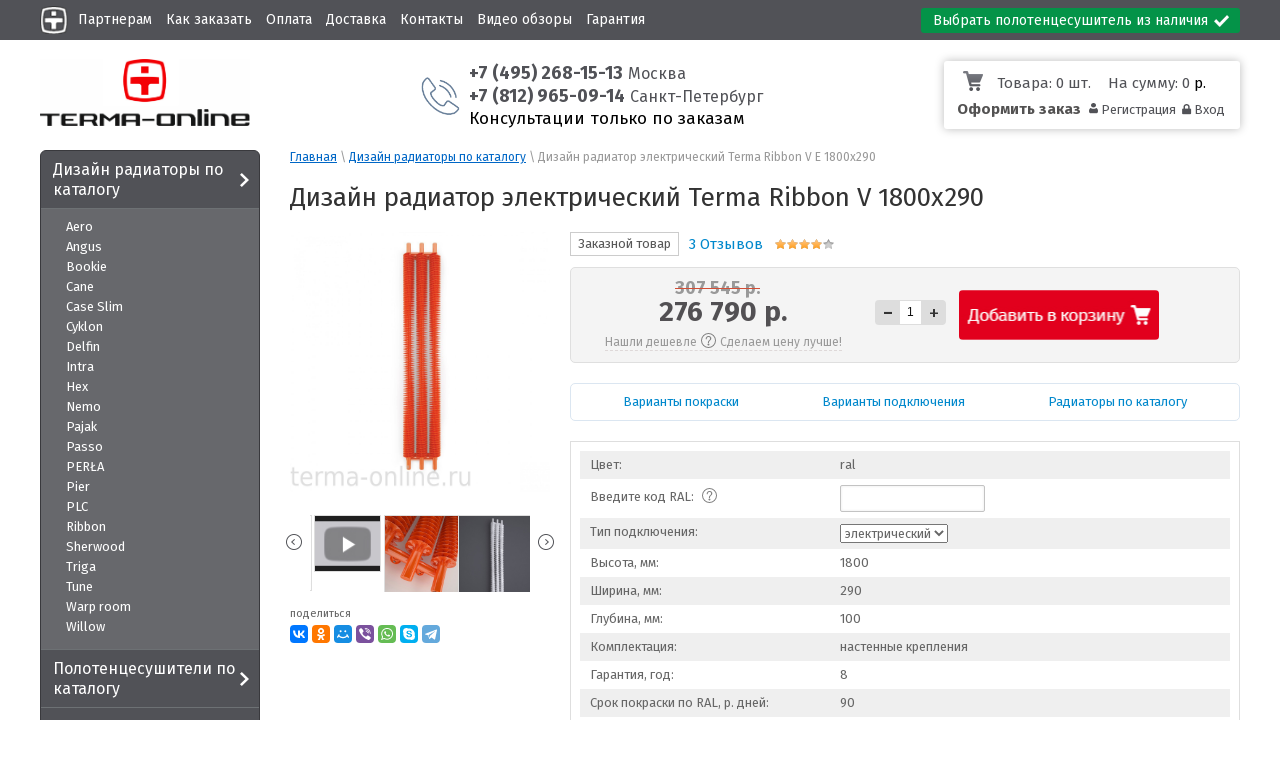

--- FILE ---
content_type: text/html; charset=utf-8
request_url: https://terma-online.ru/magazin/product/dizayn-radiator-elektricheskiy-terma-ribbon-v-1800x290
body_size: 22660
content:


<!doctype html>
<html lang="ru">
<head>
<meta name="google-site-verification" content="iYuHOE9JSiKYsQmbdcu_o0xe2ZKi10RfcdRVN69sw9w" />	
<meta charset="utf-8">
<meta name="robots" content="all"/>
<meta name='yandex-verification' content='4c13958e3f6085bd' />
<meta name="google-site-verification" content="z04YWxCVlTVwEbs90RjAOr3Yb2H59joAYeJNSqLuE08" />
<title>Дизайн радиатор электрический Terma Ribbon V 1800x290 может уместиться даже на небольшом участке стены</title>
<meta name="description" content="Дизайн радиатор электрический Terma Ribbon V 1800x290 в магазине Terma-online с гарантией и доставкой по Москве, Санкт-Петербургу и России  узкий, но при этом высоким и стильным украшением помещения, не занимая при этом лишнего пространства">
<meta name="keywords" content="Дизайн-радиатор электрический Terma Ribbon V 1800x290 купить">
<meta name="SKYPE_TOOLBAR" content="SKYPE_TOOLBAR_PARSER_COMPATIBLE">
<meta name="viewport" content="width=device-width, initial-scale=1.0, maximum-scale=1.0, user-scalable=no">



<link rel="stylesheet" href="/g/css/styles_articles_tpl.css">
<link rel="stylesheet" href="/t/images/css/newstyle.css">
<script src="/g/libs/jquery/1.9.1/jquery.min.js"></script>

<link rel="stylesheet" type="text/css" href="/g/module/megaslider/css/slider.css" />
<meta name="yandex-verification" content="ffe19e9c71aa0f45" />
<meta name="google-site-verification" content="f1ccr8hk_5rtFcdGbzKcvuyU4Qq8RIP99RAvgCJrz4g" />
<meta name='wmail-verification' content='d7a6efe4deec32e292a21e4f9b07b5e9' />

            <!-- 46b9544ffa2e5e73c3c971fe2ede35a5 -->
            <script src='/shared/s3/js/lang/ru.js'></script>
            <script src='/shared/s3/js/common.min.js'></script>
        <link rel='stylesheet' type='text/css' href='/shared/s3/css/calendar.css' /><link rel='stylesheet' type='text/css' href='/shared/highslide-4.1.13/highslide.min.css'/>
<script type='text/javascript' src='/shared/highslide-4.1.13/highslide-full.packed.js'></script>
<script type='text/javascript'>
hs.graphicsDir = '/shared/highslide-4.1.13/graphics/';
hs.outlineType = null;
hs.showCredits = false;
hs.lang={cssDirection:'ltr',loadingText:'Загрузка...',loadingTitle:'Кликните чтобы отменить',focusTitle:'Нажмите чтобы перенести вперёд',fullExpandTitle:'Увеличить',fullExpandText:'Полноэкранный',previousText:'Предыдущий',previousTitle:'Назад (стрелка влево)',nextText:'Далее',nextTitle:'Далее (стрелка вправо)',moveTitle:'Передвинуть',moveText:'Передвинуть',closeText:'Закрыть',closeTitle:'Закрыть (Esc)',resizeTitle:'Восстановить размер',playText:'Слайд-шоу',playTitle:'Слайд-шоу (пробел)',pauseText:'Пауза',pauseTitle:'Приостановить слайд-шоу (пробел)',number:'Изображение %1/%2',restoreTitle:'Нажмите чтобы посмотреть картинку, используйте мышь для перетаскивания. Используйте клавиши вперёд и назад'};</script>
<link rel="icon" href="/favicon.ico" type="image/vnd.microsoft.icon">

<!--s3_require-->
<link rel="stylesheet" href="/g/basestyle/1.0.1/user/user.css" type="text/css"/>
<link rel="stylesheet" href="/g/basestyle/1.0.1/user/user.blue.css" type="text/css"/>
<script type="text/javascript" src="/g/basestyle/1.0.1/user/user.js" async></script>
<!--/s3_require-->

<!--s3_goal-->
<script src="/g/s3/goal/1.0.0/s3.goal.js"></script>
<script>new s3.Goal({map:[], goals: [], ecommerce:[{"ecommerce":{"detail":{"products":[{"id":"462124241","name":"Дизайн радиатор электрический Terma Ribbon V E 1800x290","price":276790,"brand":null,"category":"Дизайн радиаторы по каталогу/Ribbon"}]}}}]});</script>
<!--/s3_goal-->


<link href="/g/shop2/shop2.css" rel="stylesheet" type="text/css" />
<link href="/g/shop2/comments/comments.less.css" rel="stylesheet" type="text/css" />
<link rel="stylesheet" type="text/css" href="/g/shop2/elements.less.css">

	<script type="text/javascript" src="/g/jquery/jquery-1.7.2.min.js" charset="utf-8"></script>


<script type="text/javascript" src="/shared/s3/js/shop2/shop2.packed.js"></script>
<script type="text/javascript" src="/g/printme.js" charset="utf-8"></script>
<script type="text/javascript" src="/g/no_cookies.js" charset="utf-8"></script>
<script type="text/javascript" src="/g/shop2v2/default/js/baron.min.js"></script>
<script type="text/javascript" src="/g/shop2/shop2custom.js" charset="utf-8"></script>
<script type="text/javascript" src="/g/shop2/disable.params.shop2.js" charset="utf-8"></script>
<script type="text/javascript">
	shopClient.uri = '/magazin';
	shopClient.mode = 'product';
        		shop2.delivery.deligate = true;
		shop2.delivery.shop2_old = true;
	</script><script type="text/javascript" src="/g/module/megaslider/js/megaslider.jquery.js"></script>


<!-- Global site tag (gtag.js) - Google Analytics -->
<script async src="https://www.googletagmanager.com/gtag/js?id=UA-131369662-1"></script>
<script>
  window.dataLayer = window.dataLayer || [];
  function gtag(){dataLayer.push(arguments);}
  gtag('js', new Date());

  gtag('config', 'UA-131369662-1');
</script>



<link href="https://fonts.googleapis.com/css?family=Fira+Sans&display=swap" rel="stylesheet">
 <link rel="stylesheet" href="/t/v2516/images/theme0/styles_min.css">
<!--<script src="/g/s3/shop2/fly/0.0.1/s3.shop2.fly.js"></script>-->
<script src="/g/s3/shop2/popup/0.0.1/s3.shop2.popup.js"></script>
<script src="/g/templates/shop2/1.21.2/js/main.js" charset="utf-8"></script>
<script src="/t/v2516/images/js/shop_accordeon.js"></script>
<link rel="stylesheet" href="/t/v2516/images/css/slick_styles.css">
<script type="text/javascript" src="/t/v2516/images/js/slick_slider.min.js"></script>
<script type="text/javascript" src="/t/v2516/images/js/addons_js.js"></script>


<link rel="stylesheet" href="/t/v2516/images/css/adaptive_styles_min.css">
<script src="/g/s3/misc/form/1.0.0/s3.form.js"></script>
<script src="/t/v2516/images/js/adaptive_main_min.js"></script>
<script src="/t/v2516/images/js/jquery.bxslider.min.js"></script>
<script src="/t/v2516/images/js/jquery.responsivetabs.js" charset="utf-8"></script>
<script src="/g/libs/jquery-formstyler/1.7.4/jquery.formstyler.min.js" charset="utf-8"></script>
<script src="/t/v2516/images/js/product_form_popup.js"></script>
<link rel="stylesheet" href="/t/v2516/images/site.addons.scss.css">
<link rel="stylesheet" href="/t/v2516/images/css/site.addons.scss.css">

<link rel="stylesheet" href="/t/v2516/images/css/seo_addons.scss.css">

<!--[if lt IE 10]>
<script src="/g/libs/ie9-svg-gradient/0.0.1/ie9-svg-gradient.min.js"></script>
<script src="/g/libs/jquery-placeholder/2.0.7/jquery.placeholder.min.js"></script>
<script src="/g/libs/jquery-textshadow/0.0.1/jquery.textshadow.min.js"></script>
<script src="/g/s3/misc/ie/0.0.1/ie.js"></script>
<![endif]-->
<!--[if lt IE 9]>-[
<script src="/g/libs/html5shiv/html5.js"></script>
<![endif]-->

    
        <script type="text/javascript">
            hs.align = 'center';
            hs.transitions = ['expand', 'crossfade'];
            hs.outlineType = 'rounded-white';
            hs.fadeInOut = true;
            hs.dimmingOpacity = 0.75; 

            hs.addSlideshow({
                slideshowGroup: 'product',
                interval: 5000,
                repeat: false,
                useControls: true,
                fixedControls: 'fit',
                overlayOptions: {
                    opacity: .75,
                    position: 'bottom center',
                    hideOnMouseOut: true
                }
            });
        </script>
    
<style type="text/css">
                  .gr-form {
                    margin:20px 0;
                  }
                </style>
                
                

<script>window._s3Lang['JS_ADDED'] = 'Добавлено в <a href="/magazin/cart">корзину</a>';</script>

<script>
$(document).ready(function(){
	$(".prod-comments-but").click(function(){
		$(this).next().slideToggle();
	});
	
	
	
});
</script>



<script>
	function popHelp(elem) {
		var popProdHelp = $(".ral_pophelptext").html();
		$(elem).next(".ral_color_text").html(popProdHelp).addClass("active");
	}
</script>



<link rel="stylesheet" href="/t/v2516/images/css/colorbox.css" />
<script src="/t/v2516/images/js/colorbox.js"></script>


<script>

function closePopupCart() {
	$.colorbox.close();
};

(function() {
if ($(window).width() > 1023) {
	function msg(d, status) {

		if (!d.errstr) { // если ошибок нет
			
			$('.popup-close').on("click",function(){
		      $.colorbox.close();
		      return false;
		    });
    
			$.colorbox({
	        	href: "/magazin/cart?only_cart=1", 
	        	scrolling: false,
	        	innerHeight: true
	      	});
	      	

		}

	}

	var _post = $.post;

	$.post = function() {
		var arg = [].slice.call(arguments),
			callback = arg[2];

		if (arg[0] == '/-/shop2-api/?cmd=cartAddItem') {

			arg[2] = function() {
				var arg = [].slice.call(arguments);
				callback.apply(this, arg);
				msg.apply(this, arg);
			}

		}

		_post.apply(this, arg);
	}
};
})();
</script>


<script src="/t/v2516/images/js/cupon.js"></script>
</head>
<body>

<!-- Google Tag Manager -->
<noscript><iframe src="//www.googletagmanager.com/ns.html?id=GTM-5DC429"
height="0" width="0" style="display:none;visibility:hidden"></iframe></noscript>
<script>(function(w,d,s,l,i){w[l]=w[l]||[];w[l].push({'gtm.start':
new Date().getTime(),event:'gtm.js'});var f=d.getElementsByTagName(s)[0],
j=d.createElement(s),dl=l!='dataLayer'?'&l='+l:'';j.async=true;j.src=
'//www.googletagmanager.com/gtm.js?id='+i+dl;f.parentNode.insertBefore(j,f);
})(window,document,'script','dataLayer','GTM-5DC429');</script>
<!-- End Google Tag Manager -->

    <nav class="menu-top-wrapper2">
        <div class="menuClose"><span></span></div>
        <div class="menu-scroll">
            <ul class="menu-top clearfix"><li><a href="/about" >О Terma</a></li><li><a href="/partneram" >Партнерам</a></li><li><a href="/kak-sdelat-zakaz" >Как заказать</a></li><li><a href="/oplata" >Оплата</a></li><li><a href="/dostavka" >Доставка</a></li><li><a href="/address" >Контакты</a></li><li><a href="https://www.youtube.com/channel/UC3SmaRowJ1UkXET6QqqFjmw"  target="_blank" rel="nofollow">Видео обзоры</a></li><li><a href="https://terma-online.ru/garantiya" >Гарантия</a></li></ul>  
            <ul class="menu-left"><li class="opened active"><a href="/magazin/folder/dizayn-radiatory" >Дизайн радиаторы по каталогу</a><ul class="level-2"><li><a href="/magazin/folder/aero-h" >Aero</a></li><li><a href="/magazin/folder/angus-dw" >Angus</a></li><li><a href="/magazin/folder/bookie" >Bookie</a></li><li><a href="/magazin/folder/cane" >Cane</a></li><li><a href="/magazin/folder/case-slim" >Case Slim</a></li><li><a href="/magazin/folder/cyklon-h" >Cyklon</a></li><li><a href="/magazin/folder/delfin" >Delfin</a></li><li><a href="/magazin/folder/intra" >Intra</a></li><li><a href="/magazin/folder/hex" >Hex</a></li><li><a href="/magazin/folder/nemo" >Nemo</a></li><li><a href="/magazin/folder/dizayn-radiator-terma-pajak" >Pajak</a></li><li><a href="/magazin/folder/dizayn-radiator-passo" >Passo</a></li><li><a href="/magazin/folder/perla" >PERŁA</a></li><li><a href="/magazin/folder/pier" >Pier</a></li><li><a href="/magazin/folder/plc" >PLC</a></li><li><a href="/magazin/folder/ribbon" >Ribbon</a></li><li><a href="/magazin/folder/sherwood" >Sherwood</a></li><li><a href="/magazin/folder/triga" >Triga</a></li><li><a href="/magazin/folder/tune" >Tune</a></li><li><a href="/magazin/folder/warp-room" >Warp room</a></li><li><a href="/magazin/folder/willow" >Willow</a></li></ul></li><li><a href="/magazin/folder/polotentsesushiteli-vse" >Полотенцесушители по каталогу</a></li><li><a href="/magazin/folder/termoregulyatory" >Блоки управления для электрических</a></li><li><a href="/magazin/folder/fitingi-i-termogolovki" >Комплектующие для водяных</a></li><li><a href="/magazin/folder/aksessuary" >Аксессуары: вешалки, полочки и крючки</a></li></ul>    
        </div>
    </nav>    
	<div class="header-top-line">
			<div class="burger">
    			<div class="menu-btn"><span></span></div>
    		</div>
        	<div class="line-wrap">
        		
	            
				
	            <nav class="fm">
	                <ul><li><a href="/about" ><span>О Terma</span></a></li><li><a href="/partneram" ><span>Партнерам</span></a></li><li><a href="/kak-sdelat-zakaz" ><span>Как заказать</span></a></li><li><a href="/oplata" ><span>Оплата</span></a></li><li><a href="/dostavka" ><span>Доставка</span></a></li><li><a href="/address" ><span>Контакты</span></a></li><li><a href="https://www.youtube.com/channel/UC3SmaRowJ1UkXET6QqqFjmw"  target="_blank" rel="nofollow"><span>Видео обзоры</span></a></li><li><a href="https://terma-online.ru/garantiya" ><span>Гарантия</span></a></li></ul>	            </nav>
	            <nav>
	                	            </nav>
	            <a href="/magazin/polotencesushiteli-v-nalichii" class="all-tov">Выбрать полотенцесушитель из наличия</a>
	        </div>
        </div>
<div class="site-wrapper">
	
    <header role="banner" class="header">
        
        <script>
          $(document).ready(function(){
          	$(window).scroll(function(){
          		var top = $(window).scrollTop();
          		if(top > 10){
          			$(".header-bottom-line").hide();
          			$(".header-bottom-line.fixed").show();
          			
          			
          		}else {
          				$(".header-bottom-line").show();
          		        $(".header-bottom-line.fixed").hide();
          			}
          		
          	})
          	
          })
          </script>
        
        <div class="header-bottom-line topH">
            <div class="container">
            		                <ul class="menu-top2">
	                    <li ><a href="https://terma-online.ru/address" >+7 (495) 268-15-13 Мск</a></li><li ><a href="https://terma-online.ru/address" >+7 (812) 965-09-14 Спб</a></li><li ><a href="https://terma-online.ru/dostavka" >Оформляйте заказ - мы перезвоним!</a></li>	                </ul>
		                        <div class="left-part">
                    <a class="logo" href="https://terma-online.ru">
                        <!--                         <img src="/t/theme235611/theme0/logo_.png" alt="logo" /> -->
                    </a>
                                        	                    <div class="big-slogan">
	                        <ul class="phone-list">
	                            <li>
	                                <div><strong><a href="tel:+7 (495) 268-15-13">+7 (495) 268-15-13</a></strong>&nbsp;<a href="/address#msk">Москва</a><br />
<strong><a href="tel:+7 (812) 965-09-14">+7 (812) 965-09-14</a></strong>&nbsp;<a href="/address#spb">Санкт-Петербург</a><br />
Консультации только по заказам</div>
	                            </li>
	                        </ul>
	                    </div>
                                    </div>
                <div class="right-part">
                 
<div id="shop2-cart-preview">
		<div class="cart-btn"></div>
		
        <div class="cart-block">
            <ul>
                <li class="kols">
                    <span class="name">Товара:&nbsp;</span>0  шт.&nbsp;                 </li>
                <li>
                    <span class="name">На сумму:&nbsp;</span>0 <span style="color:#000;">р.</span>
                </li>
            </ul>
			<a class="write-message" href="/magazin/cart">Оформить заказ</a>
        </div>
        
</div>                
                <ul class="registration-block">
	            	                <li>
	                    <a class="reg-link" href="/users/register">Регистрация</a>
	                </li>
	                <li>
	                    <a class="reg-enter" href="/users/login">Вход</a>
	                </li>
	            	            </ul>
                </div>
            </div>
        </div>
        
    </header><!-- .header-->
    <div class="content-wrapper clear-self">
    	        <aside role="complementary" class="sidebar left">
                        <div class="sidebar-content">
                <ul class="left-menu">
                                                                                                                    <li  class="active"><a href="/magazin/folder/dizayn-radiatory" >Дизайн радиаторы по каталогу<ins></ins></a>
                                                                                                                                                        <ul>
                                                                                                    <li><a href="/magazin/folder/aero-h">Aero</a>
                                                                                                                                                        </li>
                                                                                                                                    <li><a href="/magazin/folder/angus-dw">Angus</a>
                                                                                                                                                        </li>
                                                                                                                                    <li><a href="/magazin/folder/bookie">Bookie</a>
                                                                                                                                                        </li>
                                                                                                                                    <li><a href="/magazin/folder/cane">Cane</a>
                                                                                                                                                        </li>
                                                                                                                                    <li><a href="/magazin/folder/case-slim">Case Slim</a>
                                                                                                                                                        </li>
                                                                                                                                    <li><a href="/magazin/folder/cyklon-h">Cyklon</a>
                                                                                                                                                        </li>
                                                                                                                                    <li><a href="/magazin/folder/delfin">Delfin</a>
                                                                                                                                                        </li>
                                                                                                                                    <li><a href="/magazin/folder/intra">Intra</a>
                                                                                                                                                        </li>
                                                                                                                                    <li><a href="/magazin/folder/hex">Hex</a>
                                                                                                                                                        </li>
                                                                                                                                    <li><a href="/magazin/folder/nemo">Nemo</a>
                                                                                                                                                        </li>
                                                                                                                                    <li><a href="/magazin/folder/dizayn-radiator-terma-pajak">Pajak</a>
                                                                                                                                                        </li>
                                                                                                                                    <li><a href="/magazin/folder/dizayn-radiator-passo">Passo</a>
                                                                                                                                                        </li>
                                                                                                                                    <li><a href="/magazin/folder/perla">PERŁA</a>
                                                                                                                                                        </li>
                                                                                                                                    <li><a href="/magazin/folder/pier">Pier</a>
                                                                                                                                                        </li>
                                                                                                                                    <li><a href="/magazin/folder/plc">PLC</a>
                                                                                                                                                        </li>
                                                                                                                                    <li><a href="/magazin/folder/ribbon">Ribbon</a>
                                                                                                                                                        </li>
                                                                                                                                    <li><a href="/magazin/folder/sherwood">Sherwood</a>
                                                                                                                                                        </li>
                                                                                                                                    <li><a href="/magazin/folder/triga">Triga</a>
                                                                                                                                                        </li>
                                                                                                                                    <li><a href="/magazin/folder/tune">Tune</a>
                                                                                                                                                        </li>
                                                                                                                                    <li><a href="/magazin/folder/warp-room">Warp room</a>
                                                                                                                                                        </li>
                                                                                                                                    <li><a href="/magazin/folder/willow">Willow</a>
                                                                                                                                                        </li>
                                                                    </ul></li>
                                                                                                                                                            <li ><a href="/magazin/folder/polotentsesushiteli-vse" >Полотенцесушители по каталогу<ins></ins></a>
                                                                                                                                                        </li>
                                                                                                                                                            <li ><a href="/magazin/folder/termoregulyatory" >Блоки управления для электрических<ins></ins></a>
                                                                                                                                                        </li>
                                                                                                                                                            <li ><a href="/magazin/folder/fitingi-i-termogolovki" >Комплектующие для водяных<ins></ins></a>
                                                                                                                                                        </li>
                                                                                                                                                            <li ><a href="/magazin/folder/aksessuary" >Аксессуары: вешалки, полочки и крючки<ins></ins></a>
                                                                                                         </li></ul>
            </div>
                        <div class="links-block">
                                <a href="/f/terma__catalogue__2016__.pdf" target="_blank">Каталог Terma</a>
                                <a href="/varianty-pokraski-polotentsesushitelya">Варианты покраски</a>
                                <a href="/osobennosti-komplektatsii-polotentsesushiteley">Варианты подключения</a>
                                <a href="https://terma-online.ru/vdohnovenie">Вдохновение</a>
                                <a href="/uslovia_soglashenia">Пользовательское соглашение</a>
                                <a href="/video-instruktsii-po-ispolzovaniyu">Видео обзоры блоков управления</a>
                                <a href="/otvety-na-voprosy-faq">Ответы на вопросы FAQ</a>
                                <a href="/instrukcii-po-podklyucheniyu-terma">Инструкции</a>
                                <a href="/vozvrat-tovara">Возврат товара</a>
                                <a href="/garantiya">Гарантийные обязательства</a>
                                <a href="https://terma-online.ru/magazin/folder/uslugi">Сервисные услуги</a>
                            </div>
            <div class="stock-block-wr">
            		            <div class="stock-block">
	                <div class="stock-title">
	                    
	                </div>
	                <div class="stock-content">
	                    <p><a href="/magazin/product/integrirovannyy-termoregulyator-terma-one-skrytoye-podklyucheniye"><img alt="one_2021" src="/d/one_2021.gif" style="border-width:0" title="" /></a></p>
	                </div>
	            </div>
	                        </div>
                        
            <div class="center-prod">
		        <form action="/search" method="get">
		            <input type="text" name="search" onblur="this.value=this.value==''?'Поиск по сайту':this.value" onfocus="this.value=this.value=='Поиск по сайту'?'':this.value;" value="Поиск по сайту" />
		            <button class="srch-btn" type="submit"></button>
		        <re-captcha data-captcha="recaptcha"
     data-name="captcha"
     data-sitekey="6LddAuIZAAAAAAuuCT_s37EF11beyoreUVbJlVZM"
     data-lang="ru"
     data-rsize="invisible"
     data-type="image"
     data-theme="light"></re-captcha></form>
	        </div>
            
                                       
                
                       

        </aside> <!-- .sidebar-left -->
        <main role="main" class="main">
            <div class="content">
                <div class="content-inner">
                                        
                    
<div class="site-path" data-url="/"><a href="/">Главная</a> \ <a href="/magazin/folder/dizayn-radiatory">Дизайн радиаторы по каталогу</a> \ Дизайн радиатор электрический Terma Ribbon V E 1800x290</div>                    <h1>Дизайн радиатор электрический Terma Ribbon V 1800x290</h1>


<script type="text/javascript">
    if ( typeof jQuery == "undefined") {
        document.write('<' + 'script type="text/javascript" charset="utf-8" ' + 'src="/shared/s3/js/jquery-1.7.2.min.js"' + '><' + '/script>');
    }
</script>



<script type="text/javascript">
//<![CDATA[
    shop2.product.init({
    'refs'    : {"387505441":{"video":{"4090e539a5de4c34a7773eeec9545b89":["462124241"]},"cvet":{"122692611":["462124241"]},"podklucenie":{"66027441":["462124241"]},"vysota_mm":{"1800":["462124241"]},"sirina_mm":{"290":["462124241"]},"glubina_mm":{"100":["462124241"]},"komplektacia":{"90167211":["462124241"]},"strana_proizvoditel_":{"90168011":["462124241"]},"garantia_let":{"90166611":["462124241"]},"pokraska_v_luboj_cvet":{"90168211":["462124241"]}},"637274507":{"video":{"c1c183a17e4532ec718013815662b470":["81936508","787871107","787872307","787873507","787876307","787886507","787888507","787889907","787892707","787894907","1182620507"]},"garantia_let":{"90166211":["81936508","787838707","787871107","787872307","787873507","787876307","787886507","787888507","787889907","787892707","787894907","1182620507"]},"v_nalicii":{"1":["81936508","787838707","787871107","787872307","787886507","787888507","787889907","1182620507"]},"mosnost_vt":{"36718011":["81936508","1182620507"],"36716611":["787838707","787886507"],"36716811":["787871107","787888507"],"36717011":["787872307","787889907"],"36717211":["787873507","787892707"],"36717411":["787876307","787894907"]},"cvet_mask":{"36722211":["81936508","787838707","787871107","787872307","787873507","787876307","787886507","787888507","787889907","787892707","787894907","1182620507"]},"montaz":{"40767811":["787838707","787871107","787872307","787873507","787876307","1182620507"],"40768011":["81936508","787886507","787888507","787889907","787892707","787894907"]}},"637197107":{"video":{"c1c183a17e4532ec718013815662b470":["81961508","787773107","787778907","787781507","787786507","787790507","787793507","787797307","787804507","787811107"]},"garantia_let":{"90166211":["81961508","81966308","787742307","787773107","787778907","787781507","787786507","787790507","787793507","787797307","787804507","787811107"]},"v_nalicii":{"1":["81961508","81966308","787742307","787773107","787778907","787790507","787793507","787797307"]},"mosnost_vt":{"36718011":["81961508","81966308"],"36716611":["787742307","787790507"],"36716811":["787773107","787793507"],"36717011":["787778907","787797307"],"36717211":["787781507","787804507"],"36717411":["787786507","787811107"]},"cvet_mask":{"36721811":["81961508","81966308","787742307","787773107","787778907","787781507","787786507","787790507","787793507","787797307","787804507","787811107"]},"montaz":{"40767811":["81966308","787742307","787773107","787778907","787781507","787786507"],"40768011":["81961508","787790507","787793507","787797307","787804507","787811107"]}},"265718704":{"video":{"c0d78f5d5e935f0e4b67de435e87726f":["330048704"]},"cvet_":{"122714811":["330048704"]},"garantia_let":{"90166211":["330048704"]},"v_nalicii":{"1":["330048704"]}},"387641441":{"video":{"b7fafc65be35a4b4ca3cad3ebe5c3de9":["462274041"]},"cvet_":{"122714411":["462274041"]},"garantia_let":{"90166211":["462274041"]},"v_nalicii":{"1":["462274041"]}},"387641641":{"video":{"b7fafc65be35a4b4ca3cad3ebe5c3de9":["462274241"]},"cvet_":{"122714611":["462274241"]},"garantia_let":{"90166211":["462274241"]},"v_nalicii":{"1":["462274241"]}},"387641841":{"video":{"c0d78f5d5e935f0e4b67de435e87726f":["462274441"]},"cvet_":{"122714411":["462274441"]},"garantia_let":{"90166211":["462274441"]}},"387642041":{"video":{"c0d78f5d5e935f0e4b67de435e87726f":["462274641"]},"cvet_":{"122714611":["462274641"]},"garantia_let":{"90166211":["462274641"]},"v_nalicii":{"1":["462274641"]}},"626760011":{"video":{"6f561a7652cefa758e8a40e469072d55":["739741411","1333368105"]},"garantia_let":{"90166211":["739741411","760308904","760313704","760317104","822701509","1333368105","1761539211"]},"v_nalicii":{"1":["739741411","760308904","760313704","760317104","1333368105"]},"mosnost_vt":{"36716611":["739741411","760308904"],"36716811":["760313704","1333368105"],"36717011":["760317104","1761539211"],"36717411":["822701509"]},"cvet_mask":{"36721811":["739741411","760308904","760313704","760317104","822701509","1333368105","1761539211"]},"montaz":{"40767811":["760308904","760313704","760317104","822701509"],"40768011":["739741411","1333368105","1761539211"]}},"864566211":{"video":{"58158426090edf0a0d96e40e3e09ceb0":["1025300811"]},"cvet_":{"122714411":["1025306011"],"122714811":["1025307211"],"122715611":["1025300811"],"122715811":["1025304011"],"122716011":["1025304611"],"122716211":["1025305411"],"122716411":["1025302411"],"122716611":["1025306411"]},"garantia_let":{"90166211":["1025300811","1025302411","1025304011","1025304611","1025305411","1025306011","1025306411","1025307211"]},"v_nalicii":{"1":["1025300811","1025302411","1025306011","1025306411","1025307211"]}},"823792704":{"video":{"4d965dcb8a64e54ac341dd8572b0ce59":["1176049304"]},"garantia_let":{"90166211":["82238308","82245308","82250908","82255308","1176048704","1176049304","1176052304","1176052504","1176052704","1176052904"]},"v_nalicii":{"1":["1176048704","1176049304","1176052304","1176052504","1176052704","1176052904"]},"mosnost_vt":{"36716611":["1176049304","1176052704"],"36716811":["1176052304","1176052904"],"36717011":["1176048704","1176052504"],"36717211":["82238308","82250908"],"36717411":["82245308","82255308"]},"cvet_mask":{"36722211":["82238308","82245308","82250908","82255308","1176048704","1176049304","1176052304","1176052504","1176052704","1176052904"]},"montaz":{"40767811":["82238308","82245308","1176048704","1176052704","1176052904"],"40768011":["82250908","82255308","1176049304","1176052304","1176052504"]}},"1427084811":{"video":{"4d965dcb8a64e54ac341dd8572b0ce59":["1715354811"]},"garantia_let":{"90166211":["82279108","893712300","893717300","1715354811","1715356411","1715357011","1715357211","1715357411","1715357611","1715357811"]},"v_nalicii":{"1":["1715354811","1715356411","1715357011","1715357211","1715357411","1715357611"]},"mosnost_vt":{"36716611":["1715354811","1715357211"],"36716811":["1715356411","1715357011"],"36717011":["1715357411","1715357611"],"36717211":["893712300","893717300"],"36717411":["82279108","1715357811"]},"cvet_mask":{"36721811":["82279108","893712300","893717300","1715354811","1715356411","1715357011","1715357211","1715357411","1715357611","1715357811"]},"montaz":{"40767811":["82279108","893717300","1715357011","1715357211","1715357611"],"40768011":["893712300","1715354811","1715356411","1715357411","1715357811"]}},"1540470504":{"video":{"6f561a7652cefa758e8a40e469072d55":["2098299104"]},"garantia_let":{"90166211":["106414909","2077012105","2098299104","2098328904","2098329904","2098330304","2098331504"]},"v_nalicii":{"1":["2077012105","2098299104","2098328904","2098329904","2098330304"]},"mosnost_vt":{"36716611":["2098299104","2098328904"],"36716811":["2077012105","2098329904"],"36717011":["2098330304","2098331504"],"36717211":["106414909"]},"cvet_mask":{"36722211":["106414909","2077012105","2098299104","2098328904","2098329904","2098330304","2098331504"]},"montaz":{"40767811":["106414909","2098328904","2098329904","2098330304"],"40768011":["2077012105","2098299104","2098331504"]}}},
    'apiHash' : {"getPromoProducts":"ddf7449d3d9588186452da9feea3b6c6","cartAddItem":"52e02f46b46770499c1aaa2a753a4176","getSearchMatches":"fc981baa6e616fe79cb40b236a8e6501","getFolderCustomFields":"4ee9560ada89a737a4714172e20946b4","getProductListItem":"3536c6e12d7b76403b02cc870dcd3808","cartRemoveItem":"c151d829f1687057ec72609e25501e2a","cartUpdate":"664469764044dcbe4ccc6219b5e45110","cartRemoveCoupon":"3a54b71be1e31d70acb1dc0cd69bff9a","cartAddCoupon":"cb039473cfb7f95a23eaca2731453f69","deliveryCalc":"ed2cace87f7afa8ee02a8e0223ad3542","printOrder":"99c1f28381a2633e976872212b90b7f5","cancelOrder":"643647cf9d8e8d41492cbed2de594c33","cancelOrderNotify":"910d3d72763c64026816ed9e5c1ad1d6","repeatOrder":"d81736da893387bca85248e0d660d722","paymentMethods":"4d66389d10005d72d199a57fe4b374a4","compare":"fd9b6c3686f8aa48189fff4689efa66d"},
    'verId'   : 1099390
});
// ]]>
</script>



   
        
                                                     
                <div class="new-product-container">
<form class="tpl-product shop2-product-item"  method="post" action="/magazin?mode=cart&action=add" accept-charset="utf-8"
onsubmit="shopClient.addItem(this, '52e02f46b46770499c1aaa2a753a4176', '1099390', this.kind_id.value, this.amount.value,this.elements.submit, 'shop2-cart-preview'); return false;">
    <input type="hidden" name="kind_id" value="462124241"/>
    <input type="hidden" name="product_id" value="387505441"/>
    <input type="hidden" name="meta" value='{&quot;cvet&quot;:&quot;122692611&quot;,&quot;podklucenie&quot;:[&quot;66027441&quot;],&quot;vysota_mm&quot;:&quot;1800&quot;,&quot;sirina_mm&quot;:&quot;290&quot;,&quot;glubina_mm&quot;:&quot;100&quot;,&quot;komplektacia&quot;:&quot;90167211&quot;,&quot;strana_proizvoditel_&quot;:&quot;90168011&quot;,&quot;garantia_let&quot;:&quot;90166611&quot;,&quot;pokraska_v_luboj_cvet&quot;:&quot;90168211&quot;}'/>
    <input type="hidden" name="product_link" class="product_link" value="magazin/product/dizayn-radiator-elektricheskiy-terma-ribbon-v-1800x290"/>
    
    <div class="two-columns">
        <div class="left-col">
            <div class="big-img big-img-sl">
                <div class="wrapper-img">
                                        <a href="/thumb/2/JmPmM_-PmlC15SaBdX-FjA/r/d/ribbon_e_2009_front_t_kwadrat.jpg" data_prod_key="100"> <img id="shop2-product-image"
                        src="/thumb/2/JmPmM_-PmlC15SaBdX-FjA/r/d/ribbon_e_2009_front_t_kwadrat.jpg"                         alt="Дизайн радиатор электрический Terma Ribbon V E 1800x290" border="0" /> </a>
                                        <div class="helper"></div>
                </div>
            	<div class="product_thumb-list-wr">
            		<div class="product_thumb-list">
            			            			<div class="prod_thumb-item">
            				<img src="/t/v2516/images/video_bg_pr.png" class="product-video-th" width=65 height=55 alt="Видео">
            			</div>
            			            			            			<div class="prod_thumb-item">
	                       <img src="/thumb/2/jc3aepG_rqq45a2PuuL9QQ/c/d/terma_ribbon_v_e_detal_ral2004.jpg" data_prod_key="1" data_orig_src="/thumb/2/jc3aepG_rqq45a2PuuL9QQ/c/d/terma_ribbon_v_e_detal_ral2004.jpg" alt="Дизайн радиатор электрический Terma Ribbon V E 1800x290" border="0" />
            			</div>
            			            			<div class="prod_thumb-item">
	                       <img src="/thumb/2/5fMYH9pyLUQep_kr1Vh2xg/c/d/ribbon_moa.jpg" data_prod_key="2" data_orig_src="/thumb/2/5fMYH9pyLUQep_kr1Vh2xg/c/d/ribbon_moa.jpg" alt="Дизайн радиатор электрический Terma Ribbon V E 1800x290" border="0" />
            			</div>
            			            			<div class="prod_thumb-item">
	                       <img src="/thumb/2/UA9mQEUav_zxv9zbpCFKQA/c/d/terma__ribbon___vws__386A.jpg" data_prod_key="3" data_orig_src="/thumb/2/UA9mQEUav_zxv9zbpCFKQA/c/d/terma__ribbon___vws__386A.jpg" alt="Дизайн радиатор электрический Terma Ribbon V E 1800x290" border="0" />
            			</div>
            			            			<div class="prod_thumb-item">
	                       <img src="/thumb/2/NajjO1Zjv24Sp2O5PqFK7w/c/d/terma__ribbon___vws__365A.jpg" data_prod_key="4" data_orig_src="/thumb/2/NajjO1Zjv24Sp2O5PqFK7w/c/d/terma__ribbon___vws__365A.jpg" alt="Дизайн радиатор электрический Terma Ribbon V E 1800x290" border="0" />
            			</div>
            			            			<div class="prod_thumb-item">
	                       <img src="/thumb/2/-m-f4G_bHJRj64WfUy5QNw/c/d/238.jpg" data_prod_key="5" data_orig_src="/thumb/2/-m-f4G_bHJRj64WfUy5QNw/c/d/238.jpg" alt="Дизайн радиатор электрический Terma Ribbon V E 1800x290" border="0" />
            			</div>
            			            			<div class="prod_thumb-item">
	                       <img src="/thumb/2/mJJNE2HtZGKqkRfFTfUOYQ/c/d/239.jpg" data_prod_key="6" data_orig_src="/thumb/2/mJJNE2HtZGKqkRfFTfUOYQ/c/d/239.jpg" alt="Дизайн радиатор электрический Terma Ribbon V E 1800x290" border="0" />
            			</div>
            			            			<div class="prod_thumb-item">
	                       <img src="/thumb/2/6nxLIFc3Sn0Wcy-f89RkwA/c/d/ribbon_e_2009_front_t_kwadrat.jpg" data_prod_key="100"  data_orig_src="/thumb/2/6nxLIFc3Sn0Wcy-f89RkwA/c/d/ribbon_e_2009_front_t_kwadrat.jpg" alt="Дизайн радиатор электрический Terma Ribbon V E 1800x290" border="0" />
            			</div>
            		</div>
            	</div>
            	<div class="prod-gallery">
            		<a href="/thumb/2/JmPmM_-PmlC15SaBdX-FjA/r/d/ribbon_e_2009_front_t_kwadrat.jpg" onclick="return hs.expand(this, {slideshowGroup: 'product'});" data_prod_key="100"></a>
            		            			<a href="/thumb/2/0PfvCi-MeeNvUhPFi9ItKQ/r/d/terma_ribbon_v_e_detal_ral2004.jpg" onclick="return hs.expand(this, {slideshowGroup: 'product'});" data_prod_key="1"></a>
            		            			<a href="/thumb/2/bRKSz0CBIv4IicMpJ1B93Q/r/d/ribbon_moa.jpg" onclick="return hs.expand(this, {slideshowGroup: 'product'});" data_prod_key="2"></a>
            		            			<a href="/thumb/2/-0aFSQbXqyggN_EHZghw-g/r/d/terma__ribbon___vws__386A.jpg" onclick="return hs.expand(this, {slideshowGroup: 'product'});" data_prod_key="3"></a>
            		            			<a href="/thumb/2/MG7XyMic3p3v6a6LJ3M5Uw/r/d/terma__ribbon___vws__365A.jpg" onclick="return hs.expand(this, {slideshowGroup: 'product'});" data_prod_key="4"></a>
            		            			<a href="/thumb/2/TRMhO41YMNX37oz1yPPeBA/r/d/238.jpg" onclick="return hs.expand(this, {slideshowGroup: 'product'});" data_prod_key="5"></a>
            		            			<a href="/thumb/2/J6sO5E8JbZJMVdHVl6gKDw/r/d/239.jpg" onclick="return hs.expand(this, {slideshowGroup: 'product'});" data_prod_key="6"></a>
            		            	</div>
                
                <div class="predl-block">
                                                			                </div>
                            </div>
            
            <div class="social-block">
                <p>поделиться</p>
                <script src="https://yastatic.net/es5-shims/0.0.2/es5-shims.min.js"></script>
				<script src="https://yastatic.net/share2/share.js"></script>
				<div class="ya-share2" data-services="collections,vkontakte,facebook,odnoklassniki,moimir,viber,whatsapp,skype,telegram" data-size="s"></div>
            </div>
                    </div>
        <div class="right-col">
        	<div class="product_ratings_flags_wr">
	        		            
	        		            <div class="in_stock for_order" style="background:fff;color: #575757;border: 1px solid #ccc;text-align: center; padding: 3px 7px; margin-right: 10px;">
					Заказной товар
				</div>
	        		            
	            
					
	<div class="tpl-rating-block"><a href="#" class="reccal-open-btn">3 Отзывов</a><div class="tpl-stars"><div class="tpl-rating" style="width: 80%;"></div></div></div>

			<div itemscope itemtype="https://schema.org/Product">
			<meta itemprop="name" content="Дизайн радиатор электрический Terma Ribbon V E 1800x290">
			<meta itemprop="image" content="https://terma-online.ru/thumb/2/7a6MCH8-L9j1g2hrCsZiMw/180r160/d/ribbon_e_2009_front_t_kwadrat.jpg">
			<link itemprop="url" href="https://terma-online.ru/magazin/product/dizayn-radiator-elektricheskiy-terma-ribbon-v-1800x290">
						<meta itemprop="description" content="Дизайн радиатор электрический Terma Ribbon V 1800x290 в магазине Terma-online с гарантией и доставкой по Москве, Санкт-Петербургу и России  узкий, но при этом высоким и стильным украшением помещения, не занимая при этом лишнего пространства">

			<div itemprop="offers" itemscope itemtype="https://schema.org/Offer">
				<meta itemprop="price" content="276790">
				<meta itemprop="priceCurrency" content="RUB">
			</div>

			<div itemprop="aggregateRating" itemscope itemtype="https://schema.org/AggregateRating">
				<meta itemprop="ratingValue" content="4">
				<meta itemprop="ratingCount" content="3">
				<meta itemprop="bestRating" content="5">
				<meta itemprop="worstRating" content="1">
			</div>

				</div>
	        	</div>
        	<div class="top-block-prod-wr">
	            <div class="top-block">
	                <div class="amount-prod">
	                    <span class="wrap-button p-minus">
	                        <span class="yellow-btn control-prod"><span class="minus">-</span></span>
	                    </span>
	                    <input type="text" name="amount" value="1" />
	                    <span class="wrap-button p-plus">
	                        <span class="yellow-btn control-prod"><span>+</span></span>
	                    </span>
	                    <div class="wrap-button add-cart-wrap">
	                        <button class="yellow-btn add-cart" type="submit" name="submit"><span>Добавить в корзину</span><ins></ins></button>
	                    </div>
	                    
	                </div>
	                	                <div class="start-price stock-price">
	                    <strike class="price-old"><p>307&nbsp;545 р.</p></strike>
	                </div>
	                	                <div class="start-price">
	                    276&nbsp;790 р. 	                </div>
	                <div class="product-form-but">
	                	<div class="product-form-in">
		                	<span class="product-form-q">Нашли дешевле</span><br>
		                	<span>Сделаем цену лучше!</span>
	                	</div>
	                	<div class="popup-prod-help">
	                		<p>Гарантия лучшей цены! &nbsp;При оформлении заказа&nbsp;в поле &laquo;Дополнительная&nbsp;информация&raquo; оставьте ссылку где дешевле и получите лучшую цену.</p>
	                	</div>
	                </div>
	                
	            	            </div>
			</div>
																	<ul class="prod-article-links">
													<li><a href="https://terma-online.ru/varianty-pokraski-polotentsesushitelya">Варианты покраски</a><br></li>
													<li><a href="https://terma-online.ru/osobennosti-komplektatsii-polotentsesushiteley">Варианты подключения</a><br></li>
													<li><a href="https://terma-online.ru/magazin/folder/dizayn-radiatory">Радиаторы по каталогу</a><br></li>
											</ul>
																																																																																																																																																																																																																																																			                        <ul class="info-list">
            	                                							
									
														
									
																																											<li>
								<span>
									Цвет:
								</span>
								<span>
									ral
								</span>
							</li>
																																<li class="add-cart-params">
						<span class="add-cart-param-name">
							Введите код RAL:
							<span class="quest-params-icon"></span>
							<span class="ral_color_text">
								Введите код нужного цвета RAL из <a href="/f/terma__palitra__2016.pdf" target="_blank">палитры цветов</a>
							</span>
						</span>
						<span>
							<input class="additional-cart-params" type="text" val="" name="vvedite_kod_ral">
						</span>
					</li>
																					
									
																							<li>
						<span>Тип подключения:</span>
						<span>
															<select name="podklucenie" class="additional-cart-params select-type">
																		<option value="Тип подключения: электрический">электрический</option>
																	</select>
													</span>
					</li>
																			
									
														<li>
						<span>Высота, мм:</span>
						<span>
							1800 
						</span>
					</li>
																
									
														<li>
						<span>Ширина, мм:</span>
						<span>
							290 
						</span>
					</li>
																
									
														<li>
						<span>Глубина, мм:</span>
						<span>
							100 
						</span>
					</li>
																
									
																																											<li>
								<span>
									Комплектация:
								</span>
								<span>
									настенные крепления
								</span>
							</li>
																																											
				
									
									
																																											<li>
								<span>
									Гарантия, год:
								</span>
								<span>
									8
								</span>
							</li>
																																											
									
																																											<li>
								<span>
									Срок покраски по RAL, р. дней:
								</span>
								<span>
									90
								</span>
							</li>
																																									    	<li><span>Наличие</span> <span>заказной товар</span></li>
			
            </ul>
                        
			<div class="product-compare">
			<label>
				<input type="checkbox" value="462124241"/>
				Добавить к сравнению
			</label>
		</div>
		
        </div>
    </div>
    
<re-captcha data-captcha="recaptcha"
     data-name="captcha"
     data-sitekey="6LddAuIZAAAAAAuuCT_s37EF11beyoreUVbJlVZM"
     data-lang="ru"
     data-rsize="invisible"
     data-type="image"
     data-theme="light"></re-captcha></form>

      

<div class="shop-tabs tabs-wrap">
	<div class="tabsRespon">
    <ul class="shop-tabs-nav tabs-nav">
                <li>
            <a href="#tabs-1">Описание</a>
        </li>
                        <li>
            <a href="#tabs-2">Параметры</a>
        </li>
                                                                                                                                                                                                                                                                                                                                                                                                                                                              <li>
        	<a href="#tabs-210" class="recall-tab">Отзывы</a>
        </li>
    </ul>
    <div class="tabs-container">
        <div class="shop-tab" id="tabs-1">
        <p>Terma представляет в своём каталоге необычный дизайн радиатор Ribbon V, вертикального типа. Такой отопительный прибор просто так не встретишь, потому его смело можно назвать эксклюзивным. Радиатор имеет конфигурацию в виде трех оригинальных колон. При габаритах 1800 мм на 290 мм он будет узким, но при этом высоким и стильным украшением помещения, не занимая при этом лишнего пространства.&nbsp; Своеобразный дизайн никак не похож на классические формы отопительных приборов и станет выделяющейся частью интерьера. Площадь обогрева при таких размерах составит 11 кв. м. Подключение возможно как в частном доме с автономной системой отопления, или же электрическое. Второй вариант удобен тем, что вы можете повесить ваш радиатор в любой удобное для вас место не заморачиваясь вопросом связанным с проводкой труб и вызова сантехника.&nbsp; Вы сами будете решать когда вам включить, а когда выключить ваш радиатор. Тоже самое касается и температуры нагрева.&nbsp;</p>

<p>Под такие формы наиболее приемлемым будет вариант с круглым блоком. Это серия MOA, MEG, DRY. Выбрать подключение в розетку, или скрытое, тоже решать вам, в зависимости от дизайна и удобств.&nbsp;</p>

<h2>Отопление и эффектный декор с Ribbon V&nbsp;E:</h2>

<ul>
	<li>доступен электрический способ подключения;</li>
	<li>ширина радиатора всего 290 мм и может уместиться даже на небольшом участке стены;</li>
	<li>впечатляющий внешний вид;</li>
	<li>визуально увеличивает высоту потолков.</li>
</ul>

<p>При всех достоинства Ribbon V E&nbsp; можно ещё дополнить, что он сможет визуально увеличить пространство. В отличии от стандартных батарей Вы можете установить данный радиатор самостоятельно, следовательно сможете сэкономить на вызове мастера. Удобный и практичный Ribbon V E, есть как в других размерах, так и по типу. Выбирайте то, что подойдет больше для вас.</p>

<p><iframe frameborder="0" height="350" src="https://www.youtube.com/embed/_SaZXmM8O7Y" width="425">&amp;nbsp;</iframe></p>
        <div class="product-clear"></div>
    </div>
            <div class="shop-tab shop2-product-item-params" id="tabs-2">
        <table class="shop2-product-params-list" border="0" cellspacing="0" cellpadding="0"><tr ><th>Цвет</th><td>ral</td></tr><tr ><th>Тип&nbsp;подключения</th><td>электрический</td></tr><tr ><th>Высота,&nbsp;мм</th><td>1800 </td></tr><tr ><th>Ширина,&nbsp;мм</th><td>290 </td></tr><tr ><th>Глубина,&nbsp;мм</th><td>100 </td></tr><tr ><th>Комплектация</th><td>настенные крепления</td></tr><tr ><th>Производство</th><td>ЕС</td></tr><tr ><th>Гарантия,&nbsp;год</th><td>8</td></tr><tr ><th>Срок&nbsp;покраски&nbsp;по&nbsp;RAL,&nbsp;р.&nbsp;дней</th><td>90</td></tr></table>
    </div>
                                                                                                                                                                                                                                                                                                	    <div class="shop-tab" id="tabs-210">
			<div class="comments">
			<div class="comments__list">
							<dl class="tpl-comment" id="comment-17794700">
					<dt class="tpl-header clearfix">
						<div class="tpl-name">Анжела</div>
						<time class="tpl-date" datetime="2020-04-01">01 апреля 2020 в 10:05</time>
													<div class="tpl-stars">
								<div class="tpl-rating tpl-rating-4"></div>
							</div>
												<a class="tpl-link" href="#comment-17794700">#</a>
					</dt>
					<dd class="tpl-body">
						В квартиру такую штуку не поставишь
					</dd>
				</dl>
							<dl class="tpl-comment" id="comment-23305100">
					<dt class="tpl-header clearfix">
						<div class="tpl-name">Михаил Хлестов</div>
						<time class="tpl-date" datetime="2020-04-25">25 апреля 2020 в 12:37</time>
													<div class="tpl-stars">
								<div class="tpl-rating tpl-rating-5"></div>
							</div>
												<a class="tpl-link" href="#comment-23305100">#</a>
					</dt>
					<dd class="tpl-body">
						Понравилась модель, раньше таких не находил, идеально подошла мне, взял электрическую версию, очень рад! Большая благодарность менеджеру, что предупредил про водопровод и что нельзя на него ставить этот радиатор! Вы мне очень помогли!
					</dd>
				</dl>
							<dl class="tpl-comment" id="comment-23836700">
					<dt class="tpl-header clearfix">
						<div class="tpl-name">Майга</div>
						<time class="tpl-date" datetime="2020-04-29">29 апреля 2020 в 13:02</time>
													<div class="tpl-stars">
								<div class="tpl-rating tpl-rating-3"></div>
							</div>
												<a class="tpl-link" href="#comment-23836700">#</a>
					</dt>
					<dd class="tpl-body">
						Цвет привлек мое внимание. Но модель((( сколько ж пыли он будет собирать!
					</dd>
				</dl>
			
												</div>
	
	
	
			    
		
			<div class="tpl-block-header">Оставить отзыв о товаре</div>

			<div class="tpl-info">
				Заполните обязательные поля <span class="tpl-required">*</span>.
			</div>

			<form action="" method="post" class="tpl-form comments-form">
															<input type="hidden" name="comment_id" value="" />
														 

						<div class="tpl-field">
							<label class="tpl-title" for="d[1]">
								Имя:
																	<span class="tpl-required">*</span>
																							</label>
							
							<div class="tpl-value">
																	<input type="text" size="40" name="author_name" maxlength="" value ="" />
															</div>

							
						</div>
														 

						<div class="tpl-field">
							<label class="tpl-title" for="d[1]">
								E-mail:
																	<span class="tpl-required">*</span>
																							</label>
							
							<div class="tpl-value">
																	<input type="text" size="40" name="author" maxlength="" value ="" />
															</div>

							
						</div>
														 

						<div class="tpl-field">
							<label class="tpl-title" for="d[1]">
								Комментарий:
																	<span class="tpl-required">*</span>
																							</label>
							
							<div class="tpl-value">
																	<textarea cols="55" rows="10" name="text"></textarea>
															</div>

							
						</div>
														 

						<div class="tpl-field">
							<label class="tpl-title" for="d[1]">
								Оценка:
																	<span class="tpl-required">*</span>
																							</label>
							
							<div class="tpl-value">
																	
																			<div class="tpl-stars">
											<span>1</span>
											<span>2</span>
											<span>3</span>
											<span>4</span>
											<span>5</span>
											<input name="rating" type="hidden" value="0" />
										</div>
									
															</div>

							
						</div>
									
				<div class="tpl-field">
					<input type="submit" class="tpl-button tpl-button-big" value="Отправить" />
				</div>

			<re-captcha data-captcha="recaptcha"
     data-name="captcha"
     data-sitekey="6LddAuIZAAAAAAuuCT_s37EF11beyoreUVbJlVZM"
     data-lang="ru"
     data-rsize="invisible"
     data-type="image"
     data-theme="light"></re-captcha></form>
		
	</div>
	    </div>
    </div>
    </div>
</div>  
        <br clear="all" />
           <div class="product-accessory-wrap">
        <div class="product-accesorry-tit">
                        Рекомендуемые
                    </div>
        <div class="pr-access-wr">
                <div class="product-accessory">
            <div class="product-accessory-image">
                                    <a href="/thumb/2/Xg6MYJHAXagG6-dVCy6xzA/r/d/vneshnij_one_belyj_vilka_04.jpg" class="highslide" onclick="return hs.expand(this)"><img src="/g/spacer.gif" height="70" width="70" style="background: url('/thumb/2/f0bFgqpYGPmSFK-PxLVLjw/70r70/d/vneshnij_one_belyj_vilka_04.jpg') 50% 50% no-repeat;" alt="Внешний терморегулятор Terma One с 2-х часовым таймером, белый" /></a>
                            </div>
            <div class="product-accessory-name">
                <a href="/magazin/product/integrirovannyy-termoregulyator-terma-one-kabel-s-vilkoy">Внешний терморегулятор Terma One с 2-х часовым таймером, белый</a>
                <div class="product-accessory-prise">16&nbsp;312 р.</div>
            </div>
            <form  method="post" action="/magazin?mode=cart&amp;action=add" accept-charset="utf-8" onsubmit="shopClient.addItem(this, '52e02f46b46770499c1aaa2a753a4176', '1099390', '739741411', 1, this.elements.submit, 'shop2-cart-preview'); return false;">
                                <button type="submit"  name="submit" class="product-accessory-buy buy" title="Купить"></button>
            <re-captcha data-captcha="recaptcha"
     data-name="captcha"
     data-sitekey="6LddAuIZAAAAAAuuCT_s37EF11beyoreUVbJlVZM"
     data-lang="ru"
     data-rsize="invisible"
     data-type="image"
     data-theme="light"></re-captcha></form>
            <div class="product-clear"></div>
        </div>
                <div class="product-accessory">
            <div class="product-accessory-image">
                                    <a href="/thumb/2/HzlfeyI6H_pOtO2wgTq4dQ/r/d/ktx4ms_belyi_ts_4.jpg" class="highslide" onclick="return hs.expand(this)"><img src="/g/spacer.gif" height="70" width="70" style="background: url('/thumb/2/tgynbACGjd2_sWXhg28TfA/70r70/d/ktx4ms_belyi_ts_4.jpg') 50% 50% no-repeat;" alt="Тэн для полотенцесушителя с блоком управления KTX 4 белый" /></a>
                            </div>
            <div class="product-accessory-name">
                <a href="/magazin/product/ten-dlya-polotencesushitelya-s-blokom-upravleniya-ktx-4-hrom-17">Тэн для полотенцесушителя с блоком управления KTX 4 белый</a>
                <div class="product-accessory-prise">15&nbsp;312 р.</div>
            </div>
            <form  method="post" action="/magazin?mode=cart&amp;action=add" accept-charset="utf-8" onsubmit="shopClient.addItem(this, '52e02f46b46770499c1aaa2a753a4176', '1099390', '787742307', 1, this.elements.submit, 'shop2-cart-preview'); return false;">
                                <button type="submit"  name="submit" class="product-accessory-buy buy" title="Купить"></button>
            <re-captcha data-captcha="recaptcha"
     data-name="captcha"
     data-sitekey="6LddAuIZAAAAAAuuCT_s37EF11beyoreUVbJlVZM"
     data-lang="ru"
     data-rsize="invisible"
     data-type="image"
     data-theme="light"></re-captcha></form>
            <div class="product-clear"></div>
        </div>
                <div class="product-accessory">
            <div class="product-accessory-image">
                                    <a href="/thumb/2/t983FIzp20HacN7my8liVQ/r/d/ktx4ms_cherniy_ts_2.jpg" class="highslide" onclick="return hs.expand(this)"><img src="/g/spacer.gif" height="70" width="70" style="background: url('/thumb/2/lCWfTTkktN1uJ9zWgJnoIg/70r70/d/ktx4ms_cherniy_ts_2.jpg') 50% 50% no-repeat;" alt="Тэн для полотенцесушителя с блоком управления KTX 4 черный" /></a>
                            </div>
            <div class="product-accessory-name">
                <a href="/magazin/product/ten-dlya-polotencesushitelya-s-blokom-upravleniya-ktx-4-belyj-17">Тэн для полотенцесушителя с блоком управления KTX 4 черный</a>
                <div class="product-accessory-prise">16&nbsp;588 р.</div>
            </div>
            <form  method="post" action="/magazin?mode=cart&amp;action=add" accept-charset="utf-8" onsubmit="shopClient.addItem(this, '52e02f46b46770499c1aaa2a753a4176', '1099390', '787838707', 1, this.elements.submit, 'shop2-cart-preview'); return false;">
                                <button type="submit"  name="submit" class="product-accessory-buy buy" title="Купить"></button>
            <re-captcha data-captcha="recaptcha"
     data-name="captcha"
     data-sitekey="6LddAuIZAAAAAAuuCT_s37EF11beyoreUVbJlVZM"
     data-lang="ru"
     data-rsize="invisible"
     data-type="image"
     data-theme="light"></re-captcha></form>
            <div class="product-clear"></div>
        </div>
                <div class="product-accessory">
            <div class="product-accessory-image">
                                    <a href="/thumb/2/-5Zlu4fBoLqR6kDibZrLxw/r/d/8ef4ff81-f41c-40e7-a089-c358bfacbe4d_1_201_a.jpg" class="highslide" onclick="return hs.expand(this)"><img src="/g/spacer.gif" height="70" width="70" style="background: url('/thumb/2/JsKVPpXGtWgCMmObrIdV8Q/70r70/d/8ef4ff81-f41c-40e7-a089-c358bfacbe4d_1_201_a.jpg') 50% 50% no-repeat;" alt="Блок управления с ТЭНом Terma MEG 1.0 кабель с вилкой, черный" /></a>
                            </div>
            <div class="product-accessory-name">
                <a href="/magazin/product/blok-upravleniya-s-tenom-terma-meg-1-0-kabel-s-vilkoj-chernyj-s-provodom">Блок управления с ТЭНом Terma MEG 1.0 кабель с вилкой, черный</a>
                <div class="product-accessory-prise">12&nbsp;528 р.</div>
            </div>
            <form  method="post" action="/magazin?mode=cart&amp;action=add" accept-charset="utf-8" onsubmit="shopClient.addItem(this, '52e02f46b46770499c1aaa2a753a4176', '1099390', '1176049304', 1, this.elements.submit, 'shop2-cart-preview'); return false;">
                                <button type="submit"  name="submit" class="product-accessory-buy buy" title="Купить"></button>
            <re-captcha data-captcha="recaptcha"
     data-name="captcha"
     data-sitekey="6LddAuIZAAAAAAuuCT_s37EF11beyoreUVbJlVZM"
     data-lang="ru"
     data-rsize="invisible"
     data-type="image"
     data-theme="light"></re-captcha></form>
            <div class="product-clear"></div>
        </div>
                <div class="product-accessory">
            <div class="product-accessory-image">
                                    <a href="/thumb/2/DpOocMKFtlPLN6-Y0tz5dg/r/d/fullsizeoutput_e35.jpg" class="highslide" onclick="return hs.expand(this)"><img src="/g/spacer.gif" height="70" width="70" style="background: url('/thumb/2/MfnQgGQeaPJbo9Qs-jAd7Q/70r70/d/fullsizeoutput_e35.jpg') 50% 50% no-repeat;" alt="Блок управления с ТЭНом Terma MEG 1.0 кабель с вилкой, белый" /></a>
                            </div>
            <div class="product-accessory-name">
                <a href="/magazin/product/blok-upravleniya-s-tenom-terma-meg-1-0-kabel-s-vilkoy-belyy-1">Блок управления с ТЭНом Terma MEG 1.0 кабель с вилкой, белый</a>
                <div class="product-accessory-prise">12&nbsp;006 р.</div>
            </div>
            <form  method="post" action="/magazin?mode=cart&amp;action=add" accept-charset="utf-8" onsubmit="shopClient.addItem(this, '52e02f46b46770499c1aaa2a753a4176', '1099390', '1715354811', 1, this.elements.submit, 'shop2-cart-preview'); return false;">
                                <button type="submit"  name="submit" class="product-accessory-buy buy" title="Купить"></button>
            <re-captcha data-captcha="recaptcha"
     data-name="captcha"
     data-sitekey="6LddAuIZAAAAAAuuCT_s37EF11beyoreUVbJlVZM"
     data-lang="ru"
     data-rsize="invisible"
     data-type="image"
     data-theme="light"></re-captcha></form>
            <div class="product-clear"></div>
        </div>
                <div class="product-accessory">
            <div class="product-accessory-image">
                                    <a href="/thumb/2/RRHR4uf93t9Hg_6nWlcbXg/r/d/vneshnij_one_chernyj_05.jpg" class="highslide" onclick="return hs.expand(this)"><img src="/g/spacer.gif" height="70" width="70" style="background: url('/thumb/2/I6zUrA6oWC0LWzm7pBBaiw/70r70/d/vneshnij_one_chernyj_05.jpg') 50% 50% no-repeat;" alt="Внешний терморегулятор Terma One с 2-х часовым таймером, черный" /></a>
                            </div>
            <div class="product-accessory-name">
                <a href="/magazin/product/vneshnij-termoregulyator-terma-one-chernyj-cvet">Внешний терморегулятор Terma One с 2-х часовым таймером, черный</a>
                <div class="product-accessory-prise">17&nbsp;878 р.</div>
            </div>
            <form  method="post" action="/magazin?mode=cart&amp;action=add" accept-charset="utf-8" onsubmit="shopClient.addItem(this, '52e02f46b46770499c1aaa2a753a4176', '1099390', '2098299104', 1, this.elements.submit, 'shop2-cart-preview'); return false;">
                                <button type="submit"  name="submit" class="product-accessory-buy buy" title="Купить"></button>
            <re-captcha data-captcha="recaptcha"
     data-name="captcha"
     data-sitekey="6LddAuIZAAAAAAuuCT_s37EF11beyoreUVbJlVZM"
     data-lang="ru"
     data-rsize="invisible"
     data-type="image"
     data-theme="light"></re-captcha></form>
            <div class="product-clear"></div>
        </div>
                </div>
    </div>
     
       <div class="product-accessory-wrap">
        <div class="product-accesorry-tit">
                        Аксессуары
                    </div>
        <div class="pr-access-wr">
                <div class="product-accessory">
            <div class="product-accessory-image">
                                    <a href="/thumb/2/KNY3ETwJ11_--uDg8gi7_w/r/d/vip_black.png" class="highslide" onclick="return hs.expand(this)"><img src="/g/spacer.gif" height="70" width="70" style="background: url('/thumb/2/vfXa4IJBA2SVKaWnoELySA/70r70/d/vip_black.png') 50% 50% no-repeat;" alt="Крючки универсальные VIP original, черные (2 шт.)" /></a>
                            </div>
            <div class="product-accessory-name">
                <a href="/magazin/product/kryuchki-universalnye-vip-original-chernye-2sht">Крючки универсальные VIP original, черные (2 шт.)</a>
                <div class="product-accessory-prise">4&nbsp;567 р.</div>
            </div>
            <form  method="post" action="/magazin?mode=cart&amp;action=add" accept-charset="utf-8" onsubmit="shopClient.addItem(this, '52e02f46b46770499c1aaa2a753a4176', '1099390', '330048704', 1, this.elements.submit, 'shop2-cart-preview'); return false;">
                                <button type="submit"  name="submit" class="product-accessory-buy buy" title="Купить"></button>
            <re-captcha data-captcha="recaptcha"
     data-name="captcha"
     data-sitekey="6LddAuIZAAAAAAuuCT_s37EF11beyoreUVbJlVZM"
     data-lang="ru"
     data-rsize="invisible"
     data-type="image"
     data-theme="light"></re-captcha></form>
            <div class="product-clear"></div>
        </div>
                <div class="product-accessory">
            <div class="product-accessory-image">
                                    <a href="/thumb/2/dwDlEnucyEZQkWR1-ni2OA/r/d/terma_grip_belyy_1.jpg" class="highslide" onclick="return hs.expand(this)"><img src="/g/spacer.gif" height="70" width="70" style="background: url('/thumb/2/Oz1ic-d9tRKq3vKTVnwRqg/70r70/d/terma_grip_belyy_1.jpg') 50% 50% no-repeat;" alt="Крючки для полотенцесушителя GRIP белые (2 шт.)" /></a>
                            </div>
            <div class="product-accessory-name">
                <a href="/magazin/product/kryuchki-dlya-polotentsesushitelya-grip-belyye-2-sht">Крючки для полотенцесушителя GRIP белые (2 шт.)</a>
                <div class="product-accessory-prise">3&nbsp;654 р.</div>
            </div>
            <form  method="post" action="/magazin?mode=cart&amp;action=add" accept-charset="utf-8" onsubmit="shopClient.addItem(this, '52e02f46b46770499c1aaa2a753a4176', '1099390', '462274041', 1, this.elements.submit, 'shop2-cart-preview'); return false;">
                                <button type="submit"  name="submit" class="product-accessory-buy buy" title="Купить"></button>
            <re-captcha data-captcha="recaptcha"
     data-name="captcha"
     data-sitekey="6LddAuIZAAAAAAuuCT_s37EF11beyoreUVbJlVZM"
     data-lang="ru"
     data-rsize="invisible"
     data-type="image"
     data-theme="light"></re-captcha></form>
            <div class="product-clear"></div>
        </div>
                <div class="product-accessory">
            <div class="product-accessory-image">
                                    <a href="/thumb/2/rg3xK1a_iyb-JXOxUBiJbw/r/d/terma_grip_khrom_3.jpg" class="highslide" onclick="return hs.expand(this)"><img src="/g/spacer.gif" height="70" width="70" style="background: url('/thumb/2/UdzEMEqQgFuObsT2K6Y7OA/70r70/d/terma_grip_khrom_3.jpg') 50% 50% no-repeat;" alt="Крючки для полотенцесушителя GRIP хромированные (2 шт.)" /></a>
                            </div>
            <div class="product-accessory-name">
                <a href="/magazin/product/kryuchki-dlya-polotentsesushitelya-grip-khromirovannyye-2-sht">Крючки для полотенцесушителя GRIP хромированные (2 шт.)</a>
                <div class="product-accessory-prise">4&nbsp;567 р.</div>
            </div>
            <form  method="post" action="/magazin?mode=cart&amp;action=add" accept-charset="utf-8" onsubmit="shopClient.addItem(this, '52e02f46b46770499c1aaa2a753a4176', '1099390', '462274241', 1, this.elements.submit, 'shop2-cart-preview'); return false;">
                                <button type="submit"  name="submit" class="product-accessory-buy buy" title="Купить"></button>
            <re-captcha data-captcha="recaptcha"
     data-name="captcha"
     data-sitekey="6LddAuIZAAAAAAuuCT_s37EF11beyoreUVbJlVZM"
     data-lang="ru"
     data-rsize="invisible"
     data-type="image"
     data-theme="light"></re-captcha></form>
            <div class="product-clear"></div>
        </div>
                <div class="product-accessory">
            <div class="product-accessory-image">
                                    <a href="/thumb/2/BP3vIq4lYIgQHNQ3FG3zSg/r/d/terma_vip_belyy_01.jpg" class="highslide" onclick="return hs.expand(this)"><img src="/g/spacer.gif" height="70" width="70" style="background: url('/thumb/2/bZFtLKhi0PPAk6b8wVE4Bg/70r70/d/terma_vip_belyy_01.jpg') 50% 50% no-repeat;" alt="Крючки универсальные VIP original, белые (2 шт.)" /></a>
                            </div>
            <div class="product-accessory-name">
                <a href="/magazin/product/kryuchki-dlya-polotentsesushitelya-vip-belyye-2-sht">Крючки универсальные VIP original, белые (2 шт.)</a>
                <div class="product-accessory-prise">4&nbsp;567 р.</div>
            </div>
            <form  method="post" action="/magazin?mode=cart&amp;action=add" accept-charset="utf-8" onsubmit="shopClient.addItem(this, '52e02f46b46770499c1aaa2a753a4176', '1099390', '462274441', 1, this.elements.submit, 'shop2-cart-preview'); return false;">
                                <button type="submit"  name="submit" class="product-accessory-buy buy" title="Купить"></button>
            <re-captcha data-captcha="recaptcha"
     data-name="captcha"
     data-sitekey="6LddAuIZAAAAAAuuCT_s37EF11beyoreUVbJlVZM"
     data-lang="ru"
     data-rsize="invisible"
     data-type="image"
     data-theme="light"></re-captcha></form>
            <div class="product-clear"></div>
        </div>
                <div class="product-accessory">
            <div class="product-accessory-image">
                                    <a href="/thumb/2/bnRCK1oulW1rvQhUGzPjtQ/r/d/terma_vip_khrom_01.jpg" class="highslide" onclick="return hs.expand(this)"><img src="/g/spacer.gif" height="70" width="70" style="background: url('/thumb/2/HiqCQAAsn9TjQHxsa6UP9A/70r70/d/terma_vip_khrom_01.jpg') 50% 50% no-repeat;" alt="Крючки универсальные VIP original, хром (2 шт.)" /></a>
                            </div>
            <div class="product-accessory-name">
                <a href="/magazin/product/kryuchki-dlya-polotentsesushitelya-vip-khromirovannyye-2-sht">Крючки универсальные VIP original, хром (2 шт.)</a>
                <div class="product-accessory-prise">4&nbsp;567 р.</div>
            </div>
            <form  method="post" action="/magazin?mode=cart&amp;action=add" accept-charset="utf-8" onsubmit="shopClient.addItem(this, '52e02f46b46770499c1aaa2a753a4176', '1099390', '462274641', 1, this.elements.submit, 'shop2-cart-preview'); return false;">
                                <button type="submit"  name="submit" class="product-accessory-buy buy" title="Купить"></button>
            <re-captcha data-captcha="recaptcha"
     data-name="captcha"
     data-sitekey="6LddAuIZAAAAAAuuCT_s37EF11beyoreUVbJlVZM"
     data-lang="ru"
     data-rsize="invisible"
     data-type="image"
     data-theme="light"></re-captcha></form>
            <div class="product-clear"></div>
        </div>
                <div class="product-accessory">
            <div class="product-accessory-image">
                                    <a href="/thumb/2/WE9f5P-jBgaduW3lRj-WKQ/r/d/terma_yo_lena_2.jpg" class="highslide" onclick="return hs.expand(this)"><img src="/g/spacer.gif" height="70" width="70" style="background: url('/thumb/2/gfZDnL9ek2F7SWulHYjDyA/70r70/d/terma_yo_lena_2.jpg') 50% 50% no-repeat;" alt="Вешалка Yo, цвет: красный" /></a>
                            </div>
            <div class="product-accessory-name">
                <a href="/magazin/product/veshalka-yo-tsvet-krasnyy">Вешалка Yo, цвет: красный</a>
                <div class="product-accessory-prise">1&nbsp;827 р.</div>
            </div>
            <form  method="post" action="/magazin?mode=cart&amp;action=add" accept-charset="utf-8" onsubmit="shopClient.addItem(this, '52e02f46b46770499c1aaa2a753a4176', '1099390', '1025300811', 1, this.elements.submit, 'shop2-cart-preview'); return false;">
                                <button type="submit"  name="submit" class="product-accessory-buy buy" title="Купить"></button>
            <re-captcha data-captcha="recaptcha"
     data-name="captcha"
     data-sitekey="6LddAuIZAAAAAAuuCT_s37EF11beyoreUVbJlVZM"
     data-lang="ru"
     data-rsize="invisible"
     data-type="image"
     data-theme="light"></re-captcha></form>
            <div class="product-clear"></div>
        </div>
                </div>
    </div>
     
    
        
	<div class="clear"></div>
    <div class="wrap-button back-btn">
        <button onclick="history.go(-1)" type="button" class="blue-btn"><span>Назад</span></button>
    </div>

</div>    
    
</div> <!-- .content-inner -->
            </div> <!-- .content -->
        </main> <!-- .main -->
    </div>
</div> <!-- .site-wrapper -->
<footer role="contentinfo" class="footer">
	<div class="footer-in">
	    <a class="go-up" href="#"></a>
	    <div class="container">
	        <div class="footer-top-line">
	        		            <ul class="footer-menu">
	                <li>
	                    	                    <a href="/about" >О Terma</a>
	                    	                    <a href="/partneram" >Партнерам</a>
	                    	                    <a href="/kak-sdelat-zakaz" >Как заказать</a>
	                    	                    <a href="/oplata" >Оплата</a>
	                    	                    <a href="/dostavka" >Доставка</a>
	                    	                    <a href="/address" >Контакты</a>
	                    	                    <a href="https://www.youtube.com/channel/UC3SmaRowJ1UkXET6QqqFjmw"  target="_blank">Видео обзоры</a>
	                    	                    <a href="https://terma-online.ru/garantiya" >Гарантия</a>
	                    	                </li>
	                <li>
	                    	                    <a href="/f/terma__catalogue__2016__.pdf"  target="_blank">Каталог Terma</a>
	                    	                    <a href="/varianty-pokraski-polotentsesushitelya" >Варианты покраски</a>
	                    	                    <a href="/osobennosti-komplektatsii-polotentsesushiteley" >Варианты подключения</a>
	                    	                    <a href="https://terma-online.ru/vdohnovenie" >Вдохновение</a>
	                    	                    <a href="/uslovia_soglashenia" >Пользовательское соглашение</a>
	                    	                    <a href="/video-instruktsii-po-ispolzovaniyu" >Видео обзоры блоков управления</a>
	                    	                    <a href="/otvety-na-voprosy-faq" >Ответы на вопросы FAQ</a>
	                    	                    <a href="/instrukcii-po-podklyucheniyu-terma" >Инструкции</a>
	                    	                    <a href="/vozvrat-tovara" >Возврат товара</a>
	                    	                    <a href="/garantiya" >Гарантийные обязательства</a>
	                    	                    <a href="https://terma-online.ru/magazin/folder/uslugi" >Сервисные услуги</a>
	                    	                </li>
	            </ul>
	            <div class="left-place">
	                <address>
	                    <p style="margin-bottom: 15px;"><strong>Москва</strong><br />
Дербеневская наб., д. 7<br />
Бизнес центр &laquo;Оазис&raquo;<br />
<a href="tel:+7 (495) 268-15-13">+7 (495) 268-15-13</a></p>

<p><strong>Санкт-Петербург</strong><br />
ул. Полевая Сабировская 54,<br />
ТВК<strong>&nbsp;&laquo;</strong>Интерио&raquo;, помещение&nbsp;41С<br />
<a href="tel:+7 (812) 965-09-14">+7 (812) 965-09-14</a></p>
	                </address>
	            </div>
	             <div class="left-place sec">
	                <address>
	                    <p>&nbsp; &nbsp;<a href="https://www.instagram.com/termaonline.ru/" target="_blank"><img alt="purple+insta1" src="/thumb/2/C72Yjko9l2r9bywsLHFVOQ/90r90/d/purpleinsta1.png" style="border-width: 0px; width: 54px; height: 52px;" /></a> &nbsp; <a href="https://www.youtube.com/channel/UC3SmaRowJ1UkXET6QqqFjmw" target="_blank"><img alt="youtube2-logo" height="90" src="/thumb/2/pXVFUsAW7D-kEouJKyHbnQ/90r90/d/youtube2-logo.png" style="border-width: 0px; width: 45px; height: 55px;" width="74" /></a></p>

<p>&nbsp;</p>

<p>&nbsp;<img alt="cart" src="/d/cart.png" style="border-width: 0px; width: 139px; height: 41px;" title="" /></p>
	                </address>
	            </div>
	            	        </div>
	
	        
    	</div>
    </div>
    <div class="bottom-line">
				<div class="line-inner">
		            <div class="right-place">
		                <div class="order-site">
		                    <span style='font-size:14px;' class='copyright'><!--noindex--><span style="text-decoration:underline; cursor: pointer;" onclick="javascript:window.open('https://megagr'+'oup.ru/?utm_referrer='+location.hostname)" class="copyright"><img src="/g/mlogo/svg/site-sozdan-megagroup-ru-light.svg" alt="Сайт от Мегагарупп - Ваш успех в онлайн"></span><!--/noindex--></span>
		                </div>
		            </div>
		            <div class="two-blocks">
		                <div class="copy" style="width: 700px; ">
		                    		                    		                    Copyright &copy; 2015 - 2026 TERMA-ONLINE.RU Интернет магазин продукции Terma с доставкой по России. Купить электрические полотенцесушители и радиаторы отопления еще никогда не было так просто!<br/> 
		                </div>
		                <div class="counters">
		                    <SPAN style="DISPLAY: none">


<!-- Yandex.Metrika informer -->
<a href="https://metrika.yandex.ru/stat/?id=33977495&amp;from=informer"
target="_blank" rel="nofollow"><img src="https://informer.yandex.ru/informer/33977495/3_0_ECECECFF_CCCCCCFF_0_pageviews"
style="width:88px; height:31px; border:0;" alt="Яндекс.Метрика" title="Яндекс.Метрика: данные за сегодня (просмотры, визиты и уникальные посетители)" class="ym-advanced-informer" data-cid="33977495" data-lang="ru" /></a>
<!-- /Yandex.Metrika informer -->

<!-- Yandex.Metrika counter -->
<script type="text/javascript" >
   (function(m,e,t,r,i,k,a){m[i]=m[i]||function(){(m[i].a=m[i].a||[]).push(arguments)};
   m[i].l=1*new Date();k=e.createElement(t),a=e.getElementsByTagName(t)[0],k.async=1,k.src=r,a.parentNode.insertBefore(k,a)})
   (window, document, "script", "https://mc.yandex.ru/metrika/tag.js", "ym");

   ym(33977495, "init", {
        clickmap:true,
        trackLinks:true,
        accurateTrackBounce:true,
        webvisor:true,
        ecommerce:"dataLayer"
   });
</script>
<noscript><div><img src="https://mc.yandex.ru/watch/33977495" style="position:absolute; left:-9999px;" alt="" /></div></noscript>
<!-- /Yandex.Metrika counter -->

<!--LiveInternet counter--><script type="text/javascript"><!--
document.write("<a href='https://www.liveinternet.ru/click' "+
"target=_blank><img src='//counter.yadro.ru/hit?t15.3;r"+
escape(document.referrer)+((typeof(screen)=="undefined")?"":
";s"+screen.width+"*"+screen.height+"*"+(screen.colorDepth?
screen.colorDepth:screen.pixelDepth))+";u"+escape(document.URL)+
";"+Math.random()+
"' alt='LiveInternet' title='LiveInternet: показано число просмотров за 24"+
" часа, посетителей за 24 часа и за сегодня' "+
"border='0' width='88' height='31'><\/a>")
//--></script><!--/LiveInternet-->

<!-- begin of Top100 code -->

<script id="top100Counter" type="text/javascript" src="https://counter.rambler.ru/top100.jcn?3148687"></script>
<noscript>
<a rel="nofollow" href="https://top100.rambler.ru/navi/3148687/">
<img src="https://counter.rambler.ru/top100.cnt?3148687" alt="Rambler's Top100" border="0" />
</a>

</noscript>
<!-- end of Top100 code -->





</span>


<script type="text/javascript" src="https://cp.onicon.ru/loader/56f11f4028668884058b4568.js"></script>
<!--__INFO2026-01-29 20:06:19INFO__-->

		                </div>
		            </div>
	            </div>
	        </div>
</footer><!-- .footer -->
<div class="video_popup-wr">
	<div class="video_popup-shadow"></div>
	<div class="video_popup-in">
		<div class="close-video_popup"></div>
		<iframe frameborder="0" height="350" src="https://www.youtube.com/embed/_SaZXmM8O7Y" width="425"></iframe>
	</div>
</div>

<script>
	$(function(){

		shop2.delivery.select = function(id,block_class){
			$('.'+block_class).hide();
			$('.'+block_class+' :input').attr('disabled',true);
			$('#'+block_class+'-'+id+' :input').attr('disabled',false);
			$('#'+block_class+'-'+id).show();
			return false;
		}	
		
	});
</script>

<script src="/t/v2516/images/site.addons.js"></script>


<!-- assets.bottom -->
<!-- </noscript></script></style> -->
<script src="/my/s3/js/site.min.js?1769681696" ></script>
<script src="https://cp.onicon.ru/loader/563d81c528668889198b456d.js" data-auto async></script>
<script >/*<![CDATA[*/
var megacounter_key="8db1c6c9bfb60bde7229597cf02e20eb";
(function(d){
    var s = d.createElement("script");
    s.src = "//counter.megagroup.ru/loader.js?"+new Date().getTime();
    s.async = true;
    d.getElementsByTagName("head")[0].appendChild(s);
})(document);
/*]]>*/</script>
<script >/*<![CDATA[*/
$ite.start({"sid":1094428,"vid":1099390,"aid":1303083,"stid":4,"cp":21,"active":true,"domain":"terma-online.ru","lang":"ru","trusted":false,"debug":false,"captcha":3,"onetap":[{"provider":"vkontakte","provider_id":"51948182","code_verifier":"ZTUjMMGmYGOZMcN2zN1i0YMOyUF2zY0E5GzDMFTYmMk"}]});
/*]]>*/</script>
<!-- /assets.bottom -->
</body>
</html>


--- FILE ---
content_type: text/css
request_url: https://terma-online.ru/t/v2516/images/css/seo_addons.scss.css
body_size: 2700
content:
body {
  font-family: 'Fira Sans', sans-serif; }
  body .new-prod-list .stock-price p {
    font-size: 16px; }
  body .new-prod-list .start-price {
    font-size: 20px; }
  body .new-prod-list .title-prod a {
    text-decoration: none; }
    body .new-prod-list .title-prod a:hover {
      text-decoration: underline; }
  body div.product-accessory-wrap, body .product-accessory-name, body .decor-wrap {
    font-family: 'Fira Sans', sans-serif; }
  body .stock-price p {
    font-weight: bold; }
  body .start-price {
    color: #525053;
    font-size: 28px;
    font-weight: bold; }
  body .top-block .stock-price {
    top: 15px;
    left: 36px; }
  body .top-block .start-price {
    padding-top: 26px; }
    body .top-block .start-price.stock-price {
      padding-top: 0; }
  body .product-form-but .product-form-in br {
    display: none; }
  body .product-form-but {
    padding-top: 9px;
    margin-left: -54px; }
  body .top-block-prod-wr .wrap-button .yellow-btn.control-prod {
    background: #ddd;
    box-shadow: none;
    width: 25px;
    height: 25px; }
  body .top-block-prod-wr .p-minus .yellow-btn.control-prod {
    border-radius: 4px 0 0 4px; }
  body .top-block-prod-wr .p-plus .yellow-btn.control-prod {
    border-radius: 0 4px 4px 0; }
    body .top-block-prod-wr .p-plus .yellow-btn.control-prod span {
      line-height: 26px; }
  body .amount-prod .control-prod span.minus {
    line-height: 25px; }
  body .amount-prod input {
    height: 23px;
    border: none;
    border-top: 1px solid #ddd;
    border-bottom: 1px solid #ddd; }
  body .tpl-product.shop2-product-item .top-block-prod-wr .yellow-btn.add-cart {
    height: 50px;
    background: #e2001d url(../theme0/bbb-4.png) center center no-repeat;
    border-radius: 4px; }
  body .tpl-product.shop2-product-item .wrap-button.add-cart-wrap {
    margin-top: -10px; }

@media only screen and (max-width: 1170px) {
  body .product-form-but {
    margin-left: 0; }
    body .product-form-but .product-form-in br {
      display: block; }

  body .start-price {
    font-size: 24px; }

  body .product-form-but {
    padding-top: 0; }

  body .top-block .start-price {
    padding-top: 23px; }

  body .top-block .stock-price {
    left: 26px; } }

@media (max-width: 489px) {
  body .new-product-container .top-block .amount-prod {
    text-align: center; }
    body .top-block .start-price.stock-price {
      text-align: center;
      right: 0; }
    body .top-block .start-price {
      text-align: center; }
    body .product-form-but {
      padding-top: 15px;
      text-align: center; }
    body .tpl-product.shop2-product-item .wrap-button.add-cart-wrap {
      display: block;
      margin: 15px 0 0; }
    body .tpl-product.shop2-product-item .top-block-prod-wr .yellow-btn.add-cart {
      margin: 0 auto; } }
/* POPUP-VIDEO
 --------------------------------------------*/
.video_popup-wr {
  display: none; }

.video_popup-wr.active {
  display: -moz-box;
  display: -webkit-box;
  display: -webkit-flex;
  display: -moz-flex;
  display: -ms-flexbox;
  display: flex;
  position: fixed;
  top: 0;
  right: 0;
  bottom: 0;
  left: 0;
  z-index: 1000;
  align-items: center;
  justify-content: center; }

.video_popup-wr .video_popup-shadow {
  position: absolute;
  top: 0;
  left: 0;
  bottom: 0;
  right: 0;
  background: rgba(0, 0, 0, 0.7); }

.video_popup-wr .video_popup-in {
  position: relative;
  background-color: #fff;
  -webkit-border-radius: 3px;
  -moz-border-radius: 3px;
  -ms-border-radius: 3px;
  -o-border-radius: 3px;
  border-radius: 3px;
  min-width: 320px;
  padding: 40px 15px 15px;
  box-sizing: border-box; }
  .video_popup-wr .video_popup-in iframe {
    width: 400px; }

@media (max-width: 1024px) {
  .video_popup-wr .video_popup-in iframe {
    width: 100%; } }

.video_popup-wr .video_popup-in .close-video_popup {
  position: absolute;
  top: 10px;
  right: 10px;
  width: 15px;
  height: 15px;
  background: url(../close_btn.svg) 0 0 no-repeat;
  background-size: 100% 100%;
  cursor: pointer; }

.phone-list {
  padding: 0 0 0 48px;
  background: url(../zvon.png) 0 center no-repeat;
  background-size: 40px; }
  .phone-list li a {
    font-size: 16px;
    font-weight: normal; }
    .phone-list li strong a {
      font-size: 18px;
      font-weight: bold; }

@media (max-width: 1024px) {
  .phone-list li strong a {
    font-size: 16px; } }

.top-block-prod-wr {
  background: #f4f4f4;
  border: 1px solid #dfdfdf;
  -webkit-border-radius: 5px;
  -moz-border-radius: 5px;
  -ms-border-radius: 5px;
  -o-border-radius: 5px;
  border-radius: 5px; }
  .top-block-prod-wr .top-block {
    border: none;
    max-width: 500px;
    margin: 0 auto; }

@media (min-width: 1025px) {
  .site-wrapper {
    max-width: 1200px;
    width: auto;
    padding: 0 10px; }

  .line-wrap {
    max-width: 1200px;
    width: auto; }

  .content-wrapper {
    max-width: 1200px;
    width: auto; }

  .header-bottom-line.fixed {
    max-width: 1200px;
    width: 100%;
    left: 0;
    right: 0;
    margin: 0 auto; } }

@media screen and (min-width: 1100px) and (max-width: 1219px) {
  .new-prod-list > li {
    margin-left: 35px; } }

@media (min-width: 1220px) {
  .new-prod-list > li {
    margin-left: 23px; }

  .new-prod-list > li:nth-child(3n+1) {
    margin-left: 23px; }

  .new-prod-list > li:nth-child(4n+1) {
    margin-left: 0; }

  .product-accessory {
    width: 272px; }

  #shop2-cart td.shop2-cart-image {
    width: 170px; }

  #shop2-cart #shop2-cart-page td.shop2-cart-price {
    font-size: 16px; }

  .big-slogan {
    margin-left: 146px; } }

@media (max-width: 767px) {
  .top-block-prod-wr .top-block {
    max-width: 100%; } }
/*staff_id: 1280*/
.shop2-product-item .product_ratings_flags_wr {
  display: flex;
  align-items: center;
  padding-bottom: 11px; }
  .shop2-product-item .product_ratings_flags_wr .predl-block {
    position: relative;
    top: auto;
    left: auto;
    right: auto;
    bottom: auto;
    display: flex;
    align-items: center;
    margin-right: 15px;
    min-height: 28px; }
  .shop2-product-item .product_ratings_flags_wr .predl-block.add_padding {
    padding-right: 40px; }
  .shop2-product-item .product_ratings_flags_wr .predl-block .inn-block {
    top: -1px;
    height: 28px;
    background-position: 50% 50%;
    -webkit-background-size: auto 27px;
    background-size: auto 27px; }
  .shop2-product-item .product_ratings_flags_wr .predl-block .product-flag {
    margin-top: 0 !important;
    padding: 0;
    display: flex;
    align-items: center;
    flex-wrap: wrap; }
    .shop2-product-item .product_ratings_flags_wr .predl-block .product-flag div {
      width: auto;
      margin-right: 10px;
      box-sizing: border-box;
      border-radius: 2px;
      line-height: 24px; }
    .shop2-product-item .product_ratings_flags_wr .predl-block .product-flag .in_stock {
      position: relative;
      padding-right: 24px; }
      .shop2-product-item .product_ratings_flags_wr .predl-block .product-flag .in_stock:before {
        content: '';
        width: 9px;
        height: 6px;
        position: absolute;
        background: url('[data-uri]') 50% 50% no-repeat;
        right: 8px;
        top: 50%;
        margin-top: -3px; }
  .shop2-product-item .product_ratings_flags_wr .predl-block .new-prod {
    margin-right: 10px; }
  .shop2-product-item .product_ratings_flags_wr .tpl-rating-block {
    font-size: 15px;
    margin: 0; }
  .shop2-product-item .product_ratings_flags_wr .tpl-rating-block a {
    text-decoration: none; }
  .shop2-product-item .product_ratings_flags_wr .tpl-rating-block .tpl-stars {
    margin-left: 12px; }

.shop2-product-item .folder_rating_field {
  display: flex;
  align-items: center;
  justify-content: space-between;
  padding-bottom: 6px; }
  .shop2-product-item .folder_rating_field .product-flag.flag_in_stock {
    margin-top: 0 !important;
    position: relative;
    padding-right: 24px;
    width: auto;
    box-sizing: border-box;
    border-radius: 2px;
    line-height: 24px; }
  .shop2-product-item .folder_rating_field .product-flag.flag_in_stock:before {
    content: '';
    width: 9px;
    height: 6px;
    position: absolute;
    background: url('[data-uri]') 50% 50% no-repeat;
    right: 8px;
    top: 50%;
    margin-top: -3px; }
  .shop2-product-item .folder_rating_field .product-flag.flag_in_stock.for_order {
    padding-right: 9px; }
    .shop2-product-item .folder_rating_field .product-flag.flag_in_stock.for_order:before {
      display: none; }

@media (min-width: 1025px) {
  .site-wrapper .new-prod-list {
    justify-content: flex-start; }
    .site-wrapper .new-prod-list .shop2-product-item {
      margin-left: 5px;
      margin-right: 5px;
      width: 220px;
      box-sizing: border-box; }
      .site-wrapper .new-prod-list .shop2-product-item .param-value select {
        max-width: 100%; } }

.folder_filter_hd .shop2-filter-custom-fields a[data-hide="122549811"], .folder_filter_hd .shop2-filter-custom-fields a[data-hide="122692611"], .folder_filter_hd .shop2-filter-custom-fields a[data-hide="290078100"], .folder_filter_hd .shop2-filter-custom-fields a[data-hide="40747301"], .folder_filter_hd .shop2-filter-custom-fields a[data-hide="78139901"], .folder_filter_hd .shop2-filter-custom-fields span[data-hide="122549811"], .folder_filter_hd .shop2-filter-custom-fields span[data-hide="122692611"], .folder_filter_hd .shop2-filter-custom-fields span[data-hide="290078100"], .folder_filter_hd .shop2-filter-custom-fields span[data-hide="78139901"] {
  display: none !important; }

.flag_wr_l {
  text-align: right; }
/*staff_id: 1280 end*/
.cart_number {
  text-align: right;
  padding-bottom: 10px; }


--- FILE ---
content_type: application/javascript
request_url: https://terma-online.ru/g/shop2/shop2custom.js
body_size: 20122
content:
shop2.delivery = {
	deligate: false,
	shop2_old: false,
	ymapsMap : null,
    ymapsData : [],
    ymapsIconsData: {
      'default' : '/g/shop2v2/default/images/map-pin.svg',
      'spsr' : '/g/shop2v2/default/images/map-pin-red.svg',
      'dellin' : '/g/shop2v2/default/images/map-pin-purple.svg',
      'edostavka' : '/g/shop2v2/default/images/map-pin-green.svg',
      'pickpoint' : '/g/shop2v2/default/images/map-pin.svg',
      'boxberry' : '/g/shop2v2/default/images/map-pin-boxberry.svg',
      'delica' : '/g/shop2v2/default/images/map-pin.svg',
    },
    select: function(id, block_class) {
        $('.' + block_class).hide();
        $('.' + block_class + ' :input').attr('disabled', true);
        $('#' + block_class + '-' + id + ' :input').attr('disabled', false);
        $('#' + block_class + '-' + id).show();
        return false
    },
    onload: function(delivery_radio, block_class) {
        var self = this;
        widgets.addOnloadEvent(function() {
            var id = $('.' + delivery_radio + ':checked').val();
            self.select(id, block_class)
        })
    },
    calc: function() {
        if (arguments.length < 4) {
            throw 'Invalid arguments'
        }
        var func = arguments[4];
        $.getJSON('/-/shop2-api/?cmd=deliveryCalc', {
            hash: arguments[0],
            ver_id: arguments[1],
            attach_id: arguments[2],
            params: arguments[3]
        }, function(d) {
            if (d.errstr == '') {
                if (typeof (func) == "function") {
                    func(d.data)
                } else {
                    $('#' + func).text(d.data.cost)
                }
            } else {
                alert(d.errstr[0])
            }
        });
        return false
    }
};
shop2.delivery.changeDeliveryPoint = function(obj, service_code) {
  var $this = $(obj),
      option = $this.parents('.option-details:first');
      
  if (shop2.delivery.ymapsMap) {
  	  shop2.delivery.ymapsMap.destroy();
  	  shop2.delivery.ymapsMap = null;
  }
  
  option.find('.map-select select option:first').prop('selected', true);
  option.find('.map-select select').trigger('refresh');
  option.find('.deligate_points_fields .fields').empty();
  option.removeClass('selected');
  $('html, body').scrollTop(option.parent().offset().top - 60);
  shop2.delivery.YmapsInit(service_code);
  return false;
}
shop2.delivery.selectSuggestion = function(value, enter) {
  var name = value;
  $.ajax({
    url : '/-/x-api/v1/public/?method=deligate/suggestAddress',
    type : 'POST',
    dataType: 'json',
    data : JSON.stringify({query:name, count:1}),
    success : function(suggestion) {
      if (suggestion.result.suggestions) {
        suggestion.result.suggestions[0].data.source = name;
      }
      if (enter) {
        $('#shop2-deligate-calc').trigger('click');
      } else {
        $("#dadata").val(JSON.stringify(suggestion.result.suggestions[0].data));
        $("#address").val(name);
        $('#shop2-deligate-calc').trigger('click');
      }
    }
  });
}
shop2.delivery.YmapsInit = function(service_code) {
  var obj = Object.keys(shop2.delivery.ymapsData).length,
    localize_text_div = $('.baloon-content-localize'),
    localize_text = {
      'point' : localize_text_div.data('point-text'),
      'term' : localize_text_div.data('term-text'),
      'price' : localize_text_div.data('price-text'),
      'address' : localize_text_div.data('address-text'),
      'phone' : localize_text_div.data('phone-text'),
      'worktime' : localize_text_div.data('worktime-text'),
      'url' : localize_text_div.data('url-text'),
      'more' : localize_text_div.data('more-text'),
      'choose' : localize_text_div.data('choose-text'),
    };
  if (!obj) {
    $('.shop2-delivery--item__tab.points').addClass('disabled');
    return false;
  }
  var dadataJson   = $.parseJSON($('#dadata').val()),
    coordsCenter = [dadataJson.geo_lat, dadataJson.geo_lon],
    options      = {
      id: service_code,
      center: coordsCenter,
      zoom: 11,
    };

  ymaps.ready(function() {
    shop2.delivery.ymapsMap = new ymaps.Map(options.id, {
      center: options.center,
      zoom: options.zoom,
      controls:[]
    });
    var MyBalloonContentLayoutClass = ymaps.templateLayoutFactory.createClass(
      '<div class="delivery-baloon-content">' +
      '<h3>$[properties.address]</h3>' +
      '<div class="buttons"><button type="button" class="shop2-btn" id="balloon-select">'+localize_text.choose+'</button>[if properties.site]<a target="_blank" class="shop2-btn" href="$[properties.site]">'+localize_text.more+'</a>[endif]</div>' +
      '<div class="note-block"> <p><span>'+localize_text.term+':</span><strong class="term">$[properties.term]</strong></p> <p>$[properties.cost]</p> </div>' +
      '[if properties.phone]<div class="phone"><span>'+localize_text.phone+':</span>$[properties.phone]</div>[endif]' +
      '[if properties.worktime]<div class="worktime"><span>'+localize_text.worktime+':</span>$[properties.worktime]</div>[endif]' +
      '[if properties.desc]<div class="desc"><span>'+localize_text.url+':</span>$[properties.desc]</div>[endif]' +
      '<form data-attach_id="$[properties.attach_id]"><input type="hidden" name="delivery_type" value="$[properties.delivery_type]"><input class="point-address" type="hidden" name="$[properties.attach_id][0]" value="$[properties.address]"><input type="hidden" name="$[properties.attach_id][deligate][tarif]" class="tariff" value="$[properties.tariff_hash]"><input type="hidden" name="$[properties.attach_id][deligate][terminal]" value="$[properties.id]"></form>'+
      '</div>', {
        build: function () {
          MyBalloonContentLayoutClass.superclass.build.call(this);
          $('#balloon-select').bind('click', this.onCounterClick);
        },
        clear: function () {
          $('#balloon-select').unbind('click', this.onCounterClick);
          MyBalloonContentLayoutClass.superclass.clear.call(this);
        },
        onCounterClick: function (e) {
          e.preventDefault();
          var balloonContent = $(this).parents('.delivery-baloon-content:first'),
            form           = balloonContent.find('form'),
            pointName	   = balloonContent.find('h3').text(),
            pointCostInp   = balloonContent.find('label.cost input:checked'),
            pointCost	   = pointCostInp.parent().data('cost'),
            pointTerm	   = balloonContent.find('.term').text(),
            attach_id      = form.data("attach_id"),
            deliveryBlock  = $('#shop2-order-delivery'),
            options        = deliveryBlock.find('.option-label'),
            groups		   = deliveryBlock.find('.option-type'),
            details        = deliveryBlock.find('.option-details'),
            pointTab	   = deliveryBlock.find('.shop2-delivery--item__tab.points'),
            pointFields    = $(shop2.delivery.ymapsMap.container._parentElement).next(),
            pointAddress   = form.find('input.point-address').val(),
            option         = $(shop2.delivery.ymapsMap.container._parentElement).parents('.option-details:first');

          $("#delivery_id_deligate").val(attach_id);
          form.find('input.tariff').val(pointCostInp.val());
          pointFields.find('.fields').html(form.html());
          pointFields.find('.point-name').html(pointName);
          pointFields.find('.point-cost').html(pointCost);
          pointFields.find('.point-term').html(pointTerm);
          pointFields.find('.point-address').html(pointAddress);
          option.addClass('selected');
          $('html, body').scrollTop(option.parent().offset().top - 60);
          //pointFields.show();
          shop2.delivery.ymapsMap.balloon.close();
        }
      }
    );

    var myCollection = new ymaps.GeoObjectCollection();

    $.each(shop2.delivery.ymapsData[service_code], function(key, item) {
          var iconPic = shop2.delivery.ymapsIconsData[service_code] || shop2.delivery.ymapsIconsData['default'];
          if (item.service_code == service_code) {
	          myCollection.add(new ymaps.Placemark(
	            item.coords,
	            item,
	            {
	              balloonContentLayout: MyBalloonContentLayoutClass,
	              iconLayout: 'default#image',
	              iconImageHref: iconPic,
	              iconImageSize: [26, 36], // размеры картинки
	              iconImageOffset: [-13, -36], // смещение картинки
	              balloonMaxWidth: 530,
	              balloonPanelMaxMapArea: 'Infinity',
	              balloonMinHeight: 330,
	              balloonshadow: false,
	
	            }
	          ));
          }
        });

        shop2.delivery.ymapsMap.geoObjects.add(myCollection);
        shop2.delivery.ymapsMap.container.fitToViewport();
        shop2.delivery.ymapsMap.behaviors.disable('multiTouch');
  });
}
shop2.delivery.edost = function(attach_id) {

	function find(name) {
		var selector = '[name=' + name.replace(/([\[\]])/g, '\\$1') + ']';
		return $(selector);
	}

	var btn = $('#shop2-edost-calc'),
		address = find(attach_id + '[address]');


	function setAddress(office) {
		var text = $.trim(office.text()).replace(/\s*\n\s*/g, '\n').split('\n').splice(1).join('\n');
		address.val(text).prop('readonly', true);
	}

	find(attach_id + '[edost][office]').on('click', function() {
		var $this = $(this),
			wrap = $this.closest('.shop2-edost-office');

		setAddress(wrap);
		$this.prop('checked', true);
	});

	find(attach_id + '[edost][tarif]').on('click', function() {
		var $this = $(this),
			wrap = $this.closest('.shop2-edost-variant'),
			siblings = wrap.siblings(),
			office = wrap.find('.shop2-edost-office'),
			checked;

		siblings.find('.shop2-edost-office input, .shop2-edost-pickpointmap input').prop({
			disabled: true,
			checked: false
		});

		var radio = wrap.find('.shop2-edost-office input, .shop2-edost-pickpointmap input').prop({
			disabled: false
		}).filter(':radio');

		checked = radio.filter(':checked');

		if (radio.get(0)) {

			if (checked.get(0)) {
				checked.trigger('click');
			} else {
				radio.eq(0).trigger('click');
			}

		} else {

			if (office.length == 1) {
				setAddress(office);
			} else if (address.prop('readonly')) {
				address.prop('readonly', false).val('');
			}

		}

	}).filter(':checked').trigger('click');


	$('.shop2-edost-pickpointmap a').on('click', function() {
		var $this = $(this),
			span = $this.children(),
			city = $this.data('city');

		$this.closest('.shop2-edost-variant').find('> label input').trigger('click');

		function cb(data) {
			var res = {};
			$.each(['name', 'address', 'id'], function(i, k) {
				res[k] = data[k];
			});
			$this.next().val(JSON.stringify(res));
			span.html(': ' + res.name);

			address.val(res.name + ',\n' + res.address).prop('readonly', true);
		}

		PickPoint.open(cb, {
			city: city,
			ids: null
		});

		return false;
	});

};

shop2.delivery.calc = function(hash, ver_id, attach_id) {


	var to = $('select[name=' + attach_id + '\\[to\\]]');
	var	zip = $('input[name=' + attach_id + '\\[zip\\]]');
	var order_value = $('input[name=' + attach_id + '\\[order_value\\]]');

	to = to.length ? to.val() : '';
	zip = zip.length ? zip.val() : '';
	order_value = order_value.prop("checked") ? 'on' : '';

	$.getJSON('/-/shop2-api/?cmd=deliveryCalc', {

		hash: hash,
		ver_id: ver_id,
		attach_id: attach_id,
		params: 'to=' + to + '&zip=' + zip + '&order_value=' + order_value

	}, function(d) {

		if (!d.data && d.errstr) {

			alert(d.errstr);
			$('#delivery-' + attach_id + '-cost').html(0);

		} else {

			$('#delivery-' + attach_id + '-cost').html(d.data.cost);

			if (d.data.html) {

				$('#delivery-' + attach_id + '-html').html(d.data.html);
				shop2.delivery.edost(attach_id);

			}

		}

	});

	return false;
};

shop2.user = {
  activate: function(user_id, target) {
    var $target = $(target);
    
    $target.attr('disabled', true);

    $.post('/-/x-api/v1/public/?method=user/reactivation', {
      'user_id': user_id,
    }, function() {
      var $parent = $target.parent(),
          $message = $('<div>').addClass('shop2-info').html(window._s3Lang.ACTIVATION_MAIL_SENT);
    
      $target.hide();
      $parent.append($message);
    });
  },
};

shop2.orderCancelling = {
  alert : function() {
    var linkButton = $('.order-cancelling'),
      attrToLinkOrder = linkButton.data('href'),
      attrLinkTitle = linkButton.data('cancellingTitle'),
      attrLinkButtonTitle = linkButton.data('cancellingButtonTitle'),
      attrLinkButtonClose = linkButton.data('cancellingClose'),

      html = '<div class="order-cancel-title">'+ attrLinkTitle +'</div>' +
        '<div class="order-cancel-buttons">' +
        '<a class="shop2-btn" href="' + attrToLinkOrder + '">'+ attrLinkButtonTitle +'</a>' +
        '<a class="shop2-alert-close" onclick="shopClient.alert.hide(); return false;" href="#">'+ attrLinkButtonClose +'</a>' +
        '</div>';

    shopClient.alert(html, '', 'shop2-alert--warning order-cancel');
  }
};

shop2.orderCancelling;

$(document).on('click', '.order-cancelling', function(e){
  e.preventDefault();
  shop2.orderCancelling.alert();
});

shop2.facets = {
    enabled: false,
    aggs: null,
    _data: {},
    emptyClass: 'empty-val',

    mask: '[data-name^="s[field]"][data-value="key"],' +
    '[name="s[parentField][parentKey]"] [value="key"],' +
    '[name="s[field]"] [value="key"],' +
    '[data-name="s[field][index]"],' +
    '[data-name="s[field][key]"],' +
    '[name="s[field][key]"]',

    filter: {
        wrapper: '.shop2-filter, #shop2-color-ext-list',
        items: '[data-name], [name], [name] [value]'
    },

    search: {
        wrapper: '.shop2-block.search-form form, #shop2-color-ext-select',
        items: '[data-name], [name], [name] [value]'
    },

    ignoreClear: function($item) {
        this._data.attrName = $item.attr('name') ? $item.attr('name') : $item.parent().attr('name');
        return /s\[(folder_id|products_per_page)\]/i.test(this._data.attrName);
    },

    set: function(mod /* module filter, search */) {
        var module = shop2.facets[mod];

        if (! module) {
            return;
        }

        var $wrapper = $(module.wrapper);
        var $items   = $wrapper.find(module.items);

        this._data.$wrapper = $wrapper;

        this.clearItems($items);
        this.insertData(this.aggs);

        var eventName = 'afterFacets' + mod.charAt(0).toUpperCase() + mod.slice(1);

        shopClient.trigger(eventName, this.aggs);
    },

    searchSetup: function() {
        if (! this.search) {
            return;
        }

        var $form  = $(this.search.wrapper);

        if (!$form.length) {
            return;
        }

        var $items = $form.find(this.search.items);
        var self = this;
        var url = '/-/shop2-api/?cmd=getSearchMatches&hash=' +
                shop2.product.apiHash.getSearchMatches +
                '&ver_id=' + shop2.product.verId + '&',
            fullUrl = url + $form.serialize();

        this.getDataSearch(fullUrl);

        $(document).on('change', $items, function(e) {
            if (e.target.name == "s[products_per_page]") {
                return;
            }

            fullUrl = url + $form.serialize()

            self.getDataSearch(fullUrl);
        });
    },

    getDataSearch: function(url) {
        $.get(
            url,
            function(d, status) {
                if (status == 'success') {
                    if ($.type(d) === 'string') {
                        d = $.parseJSON(d);
                    }

                    shop2.facets.aggregation(d);
                    shop2.facets.set('search');
                }
            }
        );
    },

    clearItems: function ($items) {
        var emptyClass = this.emptyClass;
        var self = this;
        var $item, nodeName;

        $items.each(function(index, item) {
            $item = $(item);

            if ( self.ignoreClear($item) ) {
                return true;
            }

            nodeName = $item.prop('tagName').toLowerCase();

            switch (nodeName) {
                case 'select':
                    break;
                case 'input':
                    $item.attr('placeholder', '');
                    break;
                case 'option':
                    if ( $item.attr('value')) {
                        $item.attr('disabled', 'disabled');
                    }
                    break;
            }

            $item.attr('data-param-val', '0');
            $item.addClass(emptyClass);
        });
    },

    aggregation: function(d) {
        if (typeof d === 'object' && d.data.aggs) {
            this.aggs = this.dataSetup(d.data.aggs);
        }

        return this.aggs;
    },

    dataSetup: function(aggs) {
        var cf = aggs.cf;
        var key, field;

        for (key in cf) {
            field = cf[key];

            if ($.isArray(field) && !field.length) {
                delete cf[key];
            }
        }

        return aggs;
    },

    insertData: function(aggs, field) {
        $.each(aggs, $.proxy(function(key, value) {
            if (typeof value === "object") {
                this.insertData(value, key);
            } else {
                this._data.$item = this.getItem(field, key);

                if (!this._data.$item.length || ! value) {
                    return true;
                }

                switch (this._data.$item.prop('tagName').toLowerCase()) {
                    case 'input':
                        this._data.$item.attr('placeholder', value);
                        break;
                    case 'option':
                        this._data.$item.removeAttr('disabled');
                        break;
                }

                this._data.$item.attr('data-param-val', value);
                this._data.$item.removeClass(this.emptyClass);
            }
        }, this));
    },

    getItem: function(field, key) {
        this._data.selector = this.mask.replace(/field/g, field).replace(/key/g, key);

        return this._data.$wrapper.find(this._data.selector);
    },

    setMask: function(mask) {
        this.mask = mask;
    },

    setEmptyClass: function(emptyClassName) {
        this.emptyClass = emptyClassName;
    },

    setContainers: function(module, obj) {
        this[module] = obj;
    }
};

(function() {

	$.fn.s3center = function() {

		return this.each( function() {
			var $this = $(this),
				isVisible = $this.is(':visible');

			if (!isVisible) {
				$this.show();
			}

			$this.css({
				marginLeft: -$this.outerWidth() / 2,
				marginTop: -$this.outerHeight() / 2
			});

			if (!isVisible) {
				$this.hide();
			}
		});
	};

	$.fn.caret = function(begin, end) {
		var range;

		if (this.length === 0 || this.is(":hidden")) {
			return;
		}

		if (typeof begin == 'number') {
			end = (typeof end === 'number') ? end : begin;
			return this.each(function() {
				if (this.setSelectionRange) {
					this.setSelectionRange(begin, end);
				} else if (this.createTextRange) {
					range = this.createTextRange();
					range.collapse(true);
					range.moveEnd('character', end);
					range.moveStart('character', begin);
					range.select();
				}
			});
		} else {
			if (this[0].setSelectionRange) {
				begin = this[0].selectionStart;
				end = this[0].selectionEnd;
			} else if (document.selection && document.selection.createRange) {
				range = document.selection.createRange();
				begin = 0 - range.duplicate().moveStart('character', -100000);
				end = begin + range.text.length;
			}
			return {
				begin: begin,
				end: end
			};
		}
	};

	$.fn.keyFilter = function(def, type, callback) {
		return this.each(function() {
			var obj = $(this);
			obj.keypress(function(e) {
				var caret = obj.caret();
				if (e.shiftKey || e.ctrlKey) return false;
				if (e.which == 0) return true;
				var isDigit = e.which >= 48 && e.which <= 57;
				var isPoint = e.which == 46 || e.which == 44;
				var isBack = e.which == 8;
				if (type == 'int' && isPoint) return false;
				if (!isDigit && !isPoint && !isBack) return false;
				obj.val(obj.val().replace(',', '.'));
				obj.caret(caret.begin, caret.end);

				if (isPoint && obj.val().indexOf('.') != -1) return false;
			}).keyup(function(e) {
				var max = obj.attr('max');
				if (max) {
					max = Number(max);
					if (obj.val() > max) {
						obj.val(max);
						widgets.msg("В наличии только " + max, obj.get(0));
					}
				}
				if (callback) callback(obj);
			}).blur(function() {
				if (obj.val() == '' || obj.getVal() == 0) {
					obj.val(def);
					if (callback) callback(obj);
				}
			});
		});
	};

	$.fn.getVal = function() {
		var v = $(this).val();
		v = parseFloat(v);
		if (v) return v;
		return 0;
	};


	$.fn.s3tooltip = function(settings) {

		settings = $.extend({
			data: function() {
				return this.alt || '';
			},

			cls: 'tooltip-1',
			slide: true,
			dir: 'bottom'

		}, settings);

		var tooltip = $('#shop2-tooltip');

		if (!tooltip.get(0)) {
			tooltip = $('<div id="shop2-tooltip"></div>');
			$('body').append(tooltip);
		}

		var selector = this.selector;

		var win = {
				$el: $(window)
			},
			width,
			height;

		$(document).on({

			mouseenter: function(e) {
				var html = settings.data.call(this);

				if (!html) {
					return;
				}

				win.width = win.$el.width();
				win.height = win.$el.height();

				tooltip.html(html);
				tooltip.addClass(settings.cls);
				tooltip.show();

				width = tooltip.outerWidth(true);
				height = tooltip.outerHeight(true);
			},

			mouseleave: function(e) {
				tooltip.hide();
				tooltip.removeClass(settings.cls);
			},

			mousemove: function(e) {

				var left = e.pageX,
					top = e.pageY,
					scrollTop = $(document).scrollTop();

				if (left + width > win.width) {
					left -= width;
				}

				if (settings.dir == 'top') {
					top -= height;

					if (top < scrollTop) {

						if (settings.slide) {

							top = scrollTop;

						} else {

							top += height;
						}

					}

				} else {

					if (top + height > win.height + scrollTop) {

						if (settings.slide) {

							top = win.height + scrollTop - height;

						} else {

							top -= height;

						}

					}

				}

				tooltip.css({
					left: left,
					top: top
				});

			}
		}, selector);

	};

})(jQuery);

shop2.product.reload = function (node, pageType, cb) {
	var nodeData, paramName, paramValue, form, productId, curKindId, refs,
		kindId, meta, i, d, p, v;

	nodeData   = this.getNodeData(node, true);
	paramName  = this.getNodeData(node, false, 'data-name');
	paramValue = this.getNodeData(node, false, 'data-value');

	if (!nodeData) {
		throw 'Node data is empty';
	}
	if (paramName == undefined || paramValue == undefined) {
		throw "data-name and data-value attributes required";
	}

	form = $(node).closest('form');

	if (!form.length) {
		throw 'Failed getting form node';
	}

	form = form.get(0);

	if (form.elements['meta'] != undefined) {
		meta = JSON.parse(form.elements['meta'].value);
	}

	form.submit.disabled = true;

	productId   = Number(form.product_id.value);
	curKindId   = Number(form.kind_id.value);
	refs        = shop2.product.productRefs[productId];
	kindId      = 0;
	matches     = 0;
	lastMatches = 0;

	// Find the best matching kind ID

	if (nodeData.length == 1) {
		kindId = nodeData[0];
	} else {
		for (i = 0; i < nodeData.length; ++i) {
			// d - one of kind IDs having selected value
			d = Number(nodeData[i]);

			matches = 0;

			for (p in refs) {
				// p - control name
				for (v in refs[p]) {
					if (p == paramName) {
						if (v == paramValue) {
							++matches;
						}
					} else {
						// v - control value
						if (String(refs[p][v]).indexOf(d) == -1) {
							continue;
						}

						//++matches;

						if (shop2.product.checkMetaItemValue) {
							if (meta && shop2.product.checkMetaItemValue(meta, p, v)) {
								++matches;
							}
						} else {
							if (meta && shop2.product.getMetaItemValue(meta, p) == v) {
								++matches;
							}
						}
					}
				}
			}

			// Searching for kind ID with best matches
			if (matches > lastMatches) {
				kindId = d;
				lastMatches = matches;
			}
		}
	}

	// Reload all in case of product page
	if (pageType == 'product') {
		var uri = shopClient.uri;
		if (uri) {
			if (uri.slice(-1) == '/') {
				uri = uri.slice(0, -1);
			}
			document.location.href = uri + '/product/' + kindId;
		} else {
			document.location.href = document.location.href.replace(/\/product\/.+/, '/product/' + kindId);
		}
		return;
	} else {
		shop2.showPreloader(node);
	}

	// Request the kind for rendering via AJAX
	var url = '/-/shop2-api/?cmd=getProductListItem&hash=' + this.apiHash['getProductListItem']
		+ '&ver_id=' + this.verId;
	if (pageType != undefined) {
		url += '&page_type=' + pageType;
	}
	$.post(url, {
		'kind_id'    : kindId,
		'product_id' : productId
	}, function(d, textStatus) {
		try {
			if (textStatus == 'success') {
				if (typeof d == 'string') {
					d = jQuery.parseJSON(d);
				}

				if (typeof d.errstr != "undefined" && d.errstr) {
					widgets.msg(window._s3Lang['JS_HTTP_ERROR'] + ': ' + d.errstr, node, 'msg-ajax-error');
				}

				// Replace product element div
				var $cont = $(node).closest('.shop2-product-item');
				$cont.hide();
				var $newCont = $(d.data.body).insertBefore($cont);
				$cont.remove();
				shop2.product.disableUnusedFields($newCont, nodeData);


				if (typeof d.data.params != "undefined") {
					$('.shop2-product-item-params').html(d.data.params);
				}
			} else {
				// HTTP error code
				widgets.msg(window._s3Lang['JS_HTTP_ERROR'] + ': ' + d.errstr, 'msg-ajax-error');
			}

			shop2.hidePreloader();
		} catch (e) {
			widgets.msg(e.message);
			shop2.hidePreloader();
		}
		if (typeof cb == "function") {
			cb(d);
		}
	});

	form.submit.disabled = false;
};

shop2.options = {
	amountDefaultValue: 1,
	amountDefaultInc: 1,
	amountType: 'int',
	msgTime: 1500,
	printCSS: '/g/shop2v2/default/css/print.less.css'
};

var shopClient = {
	reloadProduct: function(obj) {
		shop2.product.reloadProduct(obj);
	},
	addItem: function(obj, hash, ver_id, kind_id, amount, submit_btn, type) {
		createCookie("cart_opened", 1, 90);
		amount = Number(amount);
		if (!amount) amount = 1;
		shop2.cart.addItem(obj, hash, ver_id, kind_id, amount, submit_btn, type);
	}
};

shopClient.callbacks = {};

shopClient.on = function(type, func) {
	var _this = this;

	$.each(type.split(','), function(index, type) {
		type = $.trim(type);

		if (!_this.callbacks[type]) {
			_this.callbacks[type] = $.Callbacks();
		}

		_this.callbacks[type].add(func);
	});
};

shopClient.off = function(type, func) {
	if (this.callbacks[type]) {
		func ? this.callbacks[type].remove(func) : this.callbacks[type].empty();
	}
};

shopClient.trigger = function(type) {
	if (this.callbacks[type]) {
		this.callbacks[type].fireWith(self, [].slice.call(arguments, 1));
	}
};

shopClient.defaults = {
	minAmount: 1,
	unitType: 'int',
	amountDefaultInc: 1
};

shopClient.locale = {
	inCard: 'Товар добавлен в корзину. <br /><a href="">Оформить заказ</a>',
	hideParams: 'Скрыть параметры',
	allParams: 'Все параметры'
};

shopClient.msg = {
	win: null,
	close: null,
	content: null,
	o: null,
	init: function() {
		var html = '<div id="shop2-msg">' +
			'<div id="shop2-msg-close">x</div>' +
			'<div id="shop2-msg-text"></div>'
		'</div>';
		$('body').append(html);
		this.win = $('#shop2-msg');
		this.close = $('#shop2-msg-close');
		this.content = $('#shop2-msg-text');

		$(window).resize(function() {
			shopClient.msg.setPosition();
		});
		this.close.click(function() {
			shopClient.msg.win.hide();
		});
	},
	show: function(text, obj) {
		var ww, wh;
		if (!this.win) {
			this.init();
		}

		text = shopClient.locale.inCard;

		this.content.html(text);
		this.o = $(obj);
		this.win.show();
		this.setPosition();
	},
	setPosition: function() {
		var ww, wh, mw, mh, ow, oh, pos, left, top, visible;

		visible = this.win.is(':visible');
		if (!visible) return;


		this.win.hide();

		ww = $(document).width() - 15;
		wh = $(document).height();

		this.win.show();

		mw = this.win.outerWidth(true);
		mh = this.win.outerHeight(true);
		ow = this.o.width();
		oh = this.o.height();

		pos = this.o.offset();


		left = pos.left + ow + 15;
		top = pos.top - (mh - oh) / 2;

		if (left + mw > ww) {
			left = pos.left - mw - 15;
		}

		if (top + mh > wh) {
			top = wh - mh;
		}

		this.win.css({
			left: left,
			top: top
		});
	}
};

$(function() {
	if (document.location.search.indexOf('test') != -1) {
		widgets.msg = function(text, obj) {
			shopClient.msg.show(text, obj);
		}
	}
});

//shop2.cart.addItem(this, '324eabfdc402491d8ab1d9f080f1d325', '26909', this.kind_id.value, this.amount.value,this.elements.submit, 'shop2-cart-preview'); return false;

shopClient.Cart = {
	check: function() {
		var amount = $('#cart_total_amount'),
			pre = $('#cart_pre_amount'),
			cart = $('.shop-cart'),
			empty = $('.shop-cart-in .shop-cart-empty'),
			full = $('.shop-cart-in .shop-cart-full');

		if (amount.get(0) || pre.get(0)) {
			if (parseFloat(amount.html()) > 0 || pre.html() > 0) {
				cart.addClass('cart-added');
				empty.hide();
				full.show();
			} else {
				cart.removeClass('cart-added');
				empty.show();
				full.hide();
			}
		}
	}
};

shopClient.PriceList = {
	addToCart: function(el, hash, ver_id, kind_id) {
		var amount = $('#amount_' + kind_id).val(),
			obj = $(el);
		if (!obj.hasClass('shop2-button-disabled') && amount > 0) {
			shopClient.addItem(el, hash, ver_id, kind_id, amount, el, 'shop2-cart-preview');
		}
		return void(0);
	}
};

shopClient.Product = {
	setBigImage: function(srcObj, imageUrl, thumbUrl) {
		var e = document.getElementById('shop2-product-image'),
			src = $(srcObj).attr('src');
		if (e && e.tagName == 'IMG') {
			e.src = thumbUrl;
			$('div.product-thumbnails-wrap li').removeClass('activ-img');
			$(srcObj).parent('li').addClass('activ-img');
			$(e).closest('a.highslide').attr('href', imageUrl);
		}
	}
};

shopClient.Search = {
	getFolderParams: function(self, hash, ver_id) {
		var v = self.options[self.selectedIndex].value,
			wrap = document.getElementById('shop2_search_custom_fields'),
			url,
			options = shopClient.Filter.getUrlParams(),
			search = [],
			i;

		shopClient.trigger('beforeGetFolderCustomFields');

		if (wrap) {


			if (v > 0) {
				url = '/-/shop2-api/?cmd=getFolderCustomFields' + '&hash=' + hash + '&ver_id=' + ver_id + '&folder_id=' + v;

				for (i in options) {
					if (options.hasOwnProperty(i) && options[i]) {
						search.push(i + '=' + options[i]);
					}
				}
				search = search.join('&');
				if (search) {
					url = url + '&' + search;
				}

				jQuery.getJSON(url, function(d, status) {

					shopClient.trigger('afterGetFolderCustomFields', d, status);

					if (!d || d.error) {
						widgets.msg(d.error, self);
						return;
					}

					wrap.innerHTML = d.data;
				});
			} else {
				wrap.innerHTML = '';
			}
		}
	}
};


shopClient.Filter = {
	_get: null,
	_sort: null,
	_folder: "",
	Folder: function(key, value) {
		this._folder = '&' + key + '=' + value;
	},
	getUrlParams: function() {
		var search = window.decodeURIComponent(document.location.search),
			params = {},
			param,
			i, j,
			parts;
		if (this._get === null) {
			search = search.slice(1).split('&');
			for (i = 0; i < search.length; i++) {
				param = search[i].split('=');
				if (param.length == 2) {
					params[param[0]] = [];
					parts = param[1].split('|');
					for (j = 0; j < parts.length; j++) {
						if (parts[j] != '') {
							params[param[0]].push(parts[j]);
						}
					}
				}
			}
			this._get = params;
		}
		return this._get;
	},
	findOption: function(array, value) {
		var i;
		for (i = 0; i < array.length; i++) {
			if (array[i] == value) {
				return i;
			}
		}
		return -1;
	},
	replaceParam: function(key, value) {
		var params = this.getUrlParams();
		params[key] = [value];
		this._get = params;
		this.getCount();
	},
	addParam: function(key, value, obj) {
		var params = this.getUrlParams(),
			i, position;

		value = window.encodeURIComponent(value);

		if (typeof params[key] === 'undefined') {
			params[key] = [value];
		} else {
			position = this.findOption(params[key], value);
			if (position != -1) {
				params[key].splice(position, 1);
			} else {
				params[key].push(value);
			}
		}

		$(obj).toggleClass('shop-filter-param-val-active');

		this._get = params;
		this.getCount();
		return void(0);

	},
	getCount: function() {
		var url = this.getUrl(true);

		shopClient.trigger('beforeGetSearchMatches');

		$.get('/-/shop2-api/?cmd=getSearchMatches&hash=' + shop2.product.apiHash.getSearchMatches + '&ver_id=' + shop2.product.verId + '&' + url + this._folder, function(d, textStatus) {

			shopClient.trigger('afterGetSearchMatches', d, textStatus);

			if (textStatus == 'success') {
				if (typeof d == 'string') {
					d = jQuery.parseJSON(d);
				}

                if (shop2.facets.enabled) {
                    shop2.facets.aggregation(d);
                    shop2.facets.set('filter');
                }
			}
			$('span.filter-result').removeClass('filter-result-hide');
			if (d.data.total_found == 0) {
				$('span.filter-result').addClass('no-filter-result')
			} else {
				$('span.filter-result').removeClass('no-filter-result')
			}
			$('#filter-result').html(d.data.total_found);
		});
	},
	getUrl: function(fromCount) {
		var i, params = [],
			j, options = this._get;

		for (i in options) {
			if (options.hasOwnProperty(i) && options[i]) {
				if (options[i].length > 0) {
					params.push(i + '=' + options[i].join('|'));
				}
			}
		}
		params = params.join('&');
		if (fromCount) {
			return params;
		}
		if (params) {
			params = '?' + params;
		}
		return document.location.pathname.replace(/\/p\/\d*/g, '') + params;
	},
	goToUrl: function(key, value) {
		if (key) {
			this._get[key] = [value];
		}
		document.location = this.getUrl();
		return void(0);
	},
	getSortParams: function() {
		var sort_by = this.getUrlParams()['s[sort_by]'],
			options = {},
			option,
			i;
		if (this._sort === null) {
			if (sort_by) {
				sort_by = sort_by[0].split(',');
				for (i = 0; i < sort_by.length; i++) {
					option = sort_by[i].split(' ');
					if (option.length == 2) {
						options[option[0]] = option[1];
					}
				}
			}
			this._sort = options;
		}
		return this._sort;
	},
	sortBy: function(name) {
		var params = this.getSortParams(),
			i,
			sort_by = [];
		if (typeof params[name] == 'undefined' || params[name] == '' || params[name] == 'asc') {
			params[name] = 'desc';
		} else {
			params[name] = 'asc';
		}

		for (i in params) {
			if (params.hasOwnProperty(i) && params[i]) {
				sort_by.push(i + ' ' + params[i]);
			}
		}

		sort_by = sort_by.join(',');

		this._get['s[sort_by]'] = [sort_by];
		return this.goToUrl();
	},
	resetSort: function() {
		this._get['s[sort_by]'] = [];
		return this.goToUrl();
	},
	init: function() {
		var params = this.getSortParams(),
			i, j, value;

		for (i in params) {
			if (params.hasOwnProperty(i) && params[i]) {
				$('#shop2-sorting-' + i).addClass('shop2-sorting-param-' + params[i]);
			}
		}

		var timeout = {};
		$('form.shop2-filter input:text').keyup(function(i) {
			var o = $(this),
				name = o.attr('name'),
				value = o.val();
			if (timeout[name]) {
				window.clearTimeout(timeout[name]);
			}

			timeout[name] = window.setTimeout(function() {
				shopClient.Filter.replaceParam(name, value);
			}, 500);

		});
	}
};


shopClient.Compare = {
	add: function(kind_id, callback) {
		this.action('add', kind_id, callback);
	},
	remove: function(kind_id, callback) {
		this.action('del', kind_id, callback);
	},
	clear: function(callback) {
		this.action('clear', null, callback);
	},
	action: function(action, kind_id, func) {

		var eventName = $.camelCase('Compare-' + action);

		shopClient.trigger('before' + eventName);


		$.post(
			'/-/shop2-api/?cmd=compare', {
				hash: shop2.product.apiHash.compare,
				ver_id: shop2.product.verId,
				kind_id: kind_id,
				action: action
			}, function(d, status) {

				shopClient.trigger('after' + eventName, d, status);

				if (func) func(d, status);

			}
		);
	}
};


shopClient.back = function () {
	var url;
	if (window.sessionStorage) {
		url = sessionStorage.getItem('shop2_back_url');
		if (url === 'null') {
			url = '/';
		}
	} else {
		url = document.referrer;
	}
	document.location = url || '/';
	return false;
};


(function () {
	try {
		if (window.sessionStorage) {
			var current = sessionStorage.getItem('shop2_current_url');
			var url = location.pathname + location.search;
			if (current != url) {
				sessionStorage.setItem('shop2_back_url', current);
			}
			sessionStorage.setItem('shop2_current_url', url);
		}
	} catch (e) {}
})();


$(function() {

	(function() {
		$(document).on('click', '.js-shop2-cart-auth__expand', function(e) {
			e.preventDefault();
			$('.js-shop2-cart-auth__form').toggle();
		});

		$('#order-print').on('click', function() {
			s3.printMe('shop2-order-table', {
				stylesheet: shop2.options.printCSS
			});

			return false;
		});
	})();

	// Кнопка купить
	/*(function() {
		if ($.browser.msie) {
			$(".product-buy").mousedown(function() {
				$(this).addClass('active-ie');
			}).mouseup(function() {
				$(this).removeClass('active-ie');
			}).mouseout(function() {
				$(this).removeClass('active-ie');
			});
		}
	})();*/

	// Плюс и минус

	$(document).on('click', 'span.p-plus, span.product-amount-button-add', function() {
		var o = $(this),
			product_amount, max
		if (o.hasClass('disabled')) {
			return false;
		}
		product_amount = o.parent().find('input:text');

		var value = product_amount.getVal() + shopClient.defaults.amountDefaultInc;

		product_amount.val(value);
		max = product_amount.attr('max');
		if (max) {
			max = Number(max);
			if (value > max) {
				product_amount.val(max);
				widgets.msg(_s3Lang.JS_AVAILABLE_ONLY + ' ' + max, this);
			}
		}
	});

	$(document).on('click', 'span.p-minus, span.product-amount-button-remove', function() {
		var o = $(this),
			product_amount;
		if (o.hasClass('disabled')) {
			return false;
		}
		product_amount = o.parent().find('input:text');

		var value = product_amount.getVal() - shopClient.defaults.amountDefaultInc;

		if (value > shopClient.defaults.minAmount) {
			product_amount.val(value);
		} else {
			product_amount.val(shopClient.defaults.minAmount);
		}
	});


	//Корзинка
	(function() {
		$(document).on('click', '.shop-cart-title', function() {
			var shop_cart_in = $('.shop-cart-in'),
				shop_cart = $('.shop-cart');
			if (shop_cart_in.is(':hidden')) {
				shop_cart_in.show();
				shop_cart.addClass('cart-opened');
				createCookie("cart_opened", 1, 90);
				//$.cookie("full_cart", 1, {path : "/"});
			} else {
				shop_cart_in.hide();
				shop_cart.removeClass('cart-opened');
				createCookie("cart_opened", 0, 90);
				//$.cookie("full_cart", 0, {path : "/"});
			}
		});
	})();


	//Поиск
	(function() {
		var shop_search_title = $('.shop-search-title'),
			shop_search_wrap = $('.shop-search-wrap'),
			ss = readCookie("search_state") /*$.cookie("search_state")*/ ;

		shop_search_title.click(function() {
			var o = $(this);
			if (shop_search_wrap.is(':hidden')) {
				shop_search_wrap.slideDown(500);
				o.addClass('opened');
				createCookie("search_state", 1, 90);
				//$.cookie("search_state", 1, {path: "/"});
			} else {
				shop_search_wrap.slideUp(500);
				o.removeClass('opened');
				createCookie("search_state", 0, 90);
				//$.cookie("search_state", 0, {path: "/"});
			}
		});

		if (ss == 1) {
			shop_search_wrap.show();
			shop_search_title.addClass('opened');
		}
	})();


	//Кабинет
	(function() {
		var cabinet = 0;

		$('div.shop2-login-header').click(function() {
			var o = $(this).parent(),
				visible = 0;

			if ($('div.shop2-login-body').is(':hidden')) {
				visible = 1;
			} else {
				visible = 0;
			}
			o.toggleClass('shop2-login-close');
			createCookie("cabinet", visible, 90);
			//$.cookie("cabinet", visible, {path : "/"});
		});

		cabinet = readCookie("cabinet") /*$.cookie("cabinet")*/ ;
		if (cabinet == 1) {
			$('div.shop2-login').removeClass('shop2-login-close');
		}
	})();


	//Табы
	(function() {
		var active = 'shop-tab-active';

		$(document).on('click', '.shop-tabs .shop-tabs-nav li a', function() {
			var o = $(this),
				current = o.attr('href');

			$('.shop-tabs .shop-tabs-nav li').removeClass(active);
			o.parent().addClass(active);
			$('.shop-tabs .shop-tab').hide().removeClass('shop-tabs-active');
			$(current).show().addClass('shop-tabs-active');
			return false;
		});

		$('.shop-tabs .shop-tab').hide().eq(0).show().addClass('shop-tabs-active');
		$('.shop-tabs .shop-tabs-nav li').eq(0).addClass(active);
	})();

	//Скидки, подсказки
	(function() {
		var info;
		$('#shop2-cart').append('<div id="discount-info"></div>');
		info = $('#discount-info');
		$('a.discount-info').hover(function() {
			var o = $(this),
				pos = o.position(),
				text = '',
				href = o.attr('href');

			if (o.attr('href') == '#') {
				text = o.attr('title');
			} else {
				text = $(href).html();
			}

			info.html(text).show();

			info.css({
				top: pos.top - info.outerHeight(true) - 5,
				left: pos.left + 20
			});

		}, function() {
			info.hide();
		});
	})();

	//Доставка
  (function() {
    var deliveries = $('div.delivery-type');
    deliveries.click(function() {
      deliveries.removeClass('delivery-type-current');
      $(this).addClass('delivery-type-current');
    });
    $('#shop2-order-delivery').find('.delivery-items').each(function() {
	 	var $this = $(this);
	 	if ($.trim($this.text()) == "") {
	 		$this.parents('.shop2-delivery--item__tab:first').addClass('disabled');
	 	}
	});
	$(document).on('change', '.map-select select', function() {
		var $this = $(this),
			index = $this.find('option:selected').index(),
		    pos   = $this.find('option:selected').text(),
		    id    = $this.val();
		    
		if (index == 0) {
			shop2.delivery.ymapsMap.balloon.close();
			return;
		}
            
        var it = shop2.delivery.ymapsMap.geoObjects.getIterator(),
        	ss;
        while (ss = it.getNext()) {
        	for(var i = 0, len = ss.getLength(); i < len; i++) {
                var placemark = ss.get(i);
                if(placemark.properties.get('id') === id) {
                    if(placemark.balloon.isOpen()) {
                        placemark.balloon.close();
                    }
                    else {
                    	placemark.balloon.open();
                    }
                    return;
                }
            }
        }
            
	});
    $(document).on('click', '.option-label', function(e) {
      var options = $(document).find('.option-label'),
      	  groups  = $(document).find('.option-type'),
      	  details = options.next();

    	var $this = $(this),
      		index = $this.parent().index();
      		
      	if (e.target.nodeName != 'INPUT' && shop2.delivery.deligate) {
      		e.preventDefault();
      	}
    
        if (shop2.delivery.ymapsMap) {
	      	shop2.delivery.ymapsMap.destroy();
	      	shop2.delivery.ymapsMap = null;
	    }

    	groups.removeClass('active-type');
    	$this.parent().addClass('active-type');
    	details.find('input, textarea, select').prop('disabled', true);
    	$this.next().find('input, textarea, select').prop('disabled', false);
    	if (shop2.delivery.deligate) {
    		$this.find('input:first').prop('checked', true);
    	}
    	
    	if ($this.hasClass('ymap')) {
			shop2.delivery.YmapsInit($this.data('service-code'));
		}

    });
    $(document).on('click', '.shop2-delivery--item__tab .tab-label', function() {
      var groups = $(document).find('.shop2-delivery--item__tab'),
      	  $this  =  $(this),
      	  parent = $this.parents('.shop2-delivery--item__tab:first'),
      	  index  = parent.index();

    	if (parent.hasClass('disabled')) return false;
    	if (parent.hasClass('active-tab')) {
      		parent.removeClass('active-tab');
      		return;
    	}

    	groups.removeClass('active-tab').eq(index).addClass('active-tab');
    });

    $(document).on("click", ".option-label", function() {
      var $this = $(this),
        attach_id = $this.data("attach_id"),
        siblings = $this.parent().siblings(".option-type"),
        tabsSib  = $this.parents('.shop2-delivery--item__tab:first').siblings();
      $("#delivery_id_deligate").val(attach_id);
      $("#deligate_points_fields .fields").empty();
      $("#deligate_points_fields").hide();
      tabsSib.find('.option-type input').prop('checked', false);
      tabsSib.removeClass('point');
      siblings.find('input').prop('checked', false);

      //$('#form_g-anketa .text-right button').prop('disabled', false).removeClass('g-button--disabled');
    });
    $('#shop2-deligate-calc').on('click', function(e) {
        var data         = {},
            delivery     = $('#shop2-order-delivery'),
            tabs         = delivery.find('.shop2-delivery--item__tab'),
            deligate_url = '/-/x-api/v1/public/?method=deligate/calc&param[get_vars][]';
            
        if (shop2.delivery.shop2_old) {
        	deligate_url += '&param[get_vars][ver_id]='+shop2.product.verId+'&param[get_vars][is_old]=1';
        }

        $('#shop2-perfect-form').find('input, textearea, select').each(function() {
          var $this = $(this);
          if (this.tagName === 'INPUT' && this.type === 'checkbox') {
            if (this.checked) {
              data[this.name] = 'on';
            }
          } else {
            data[this.name] = $(this).val();
          }
        });

        e.preventDefault();
        tabs.removeClass('active-tab');
        tabs.removeClass('point');
        delivery.addClass('preloader');
        $('#shop2-delivery-wait').show();
        $('input#address').blur();
        $('#shop2-deligate-calc').hide();
        //$('#form_g-anketa .text-right button').prop('disabled', true).addClass('g-button--disabled');

        $.ajax({
          url: deligate_url,
          type: 'post',
          dataType: 'json',
          data: data,
          success: function(result) {
            delivery.removeClass('preloader');
            $('#shop2-delivery-wait').hide();
            $('#shop2-order-delivery').html(result.result.html);
	        $('#shop2-order-delivery').append('<div class="preloader"><div class="spinner"></div></div>');
	        $('#shop2-order-delivery').find('.delivery-items').each(function() {
			 	var $this = $(this);
			 	if ($.trim($this.text()) == "") {
			 		$this.parents('.shop2-delivery--item__tab:first').addClass('disabled');
			 	}
			});
            if (result.result.error) {
              shop2.alert(result.result.error);
            } else {

              var dadataJson = $.parseJSON($('#dadata').val()),
                coordsCenter = [dadataJson.geo_lat, dadataJson.geo_lon];
              $('#shop2-deligate-calc').hide();
            }
          }
        });
      });
  })();

	//Оплата
	(function() {
		var payments = $('div.payment-type');
		payments.find('label').click(function() {
			payments.removeClass('payment-type-current');
			$(this).parent().addClass('payment-type-current');
		});
	})();

	(function() {
		var btn = $('a.shop2-filter-show'),
			tr = $('tr.shop2-filter-custom-fields');

		var alt = btn.data('alt') || shopClient.locale.hideParams,
			text = btn.html() || shopClient.locale.allParams;

		btn.click(function() {
			if (tr.is(':visible')) {
				tr.hide();
				btn.html(text);
				createCookie('custom-fields', 0, 90);
			} else {
				tr.show();
				btn.html(alt);
				createCookie('custom-fields', 1, 90);
			}
			return false;
		});

		var flag = readCookie('custom-fields');
		if (flag == 1) {
			tr.show();
			btn.html(alt);
			createCookie('custom-fields', 1, 90);
		} else {
			tr.hide();
			btn.html(text);
			createCookie('custom-fields', 0, 90);
		}
	})();

	//Выравнивание по высоте в списке
	(function() {

		function getMaxHeight(group_heads, group_foots) {
			var max = 0;
			group_heads.each(function(i) {
				var o = $(this),
					height;
				o.css('min-height', 10);
				height = o.height() + group_foots.eq(i).outerHeight(true);
				if (height > max) {
					max = height;
				}
			});
			return max;
		}

		var setHeights = shop2._setHeights = function() {
			var wrap = $('div.tpl-product-list-v');

			wrap.each(function() {
				var wrap = $(this),
					items = wrap.find('div.product-item'),
					heads = wrap.find('div.product-top'),
					foots = wrap.find('div.product-bot'),
					inRow = 0,
					left, right, group_heads, group_foots, max = 0;

				if (wrap.get(0) && items.get(0)) {
					var marginRight = parseInt(items.eq(0).css('margin-right'));
					var width = wrap.width();
					var itemWidth = items.eq(0).outerWidth(true);
					inRow = Math.floor(width / itemWidth);

					if (width % itemWidth >= itemWidth - marginRight) {
						inRow++;
					}

					if (inRow > 1) {
						for (var i = 0; i < heads.length; i += inRow) {
							left = i;
							right = i + inRow;
							if (right > heads.length) {
								right = heads.length;
							}
							group_heads = heads.slice(left, right);
							group_foots = foots.slice(left, right);
							max = getMaxHeight(group_heads, group_foots);

							group_heads.each(function(i) {
								$(this).css('min-height', max - group_foots.eq(i).outerHeight(true));
							});
						}
					}
				}
			});
		};

		setHeights();

		$(window).resize(setHeights).load(setHeights);

		if (shop2 && shop2.product && shop2.product.reload) {
			var reload = shop2.product.reload;

			shop2.product.reload = function(node, pageType, cb) {
				if (pageType == 'product') {
					reload.call(this, node, 'product', cb);
				} else {
					if (!cb) {
						cb = setHeights;
					}
					reload.call(this, node, null, cb);
				}
			}
		}
	})();

	//Фильтруем ввод
	$('table.tpl-product-list-p input:text, input[name=amount]').keyFilter(shopClient.defaults.minAmount, shopClient.defaults.unitType);

	$('td.shop2-cart-amount input:text').keyFilter(0, shopClient.defaults.unitType, function() {
		$('#recount-button').show();
	});

	//Проверяем корзинку
	shopClient.Cart.check();

	//Инициализация фильтра
	shopClient.Filter.init();

	if (shopClient.defaults.minAmount != 1) {
		$('table.tpl-product-list-p input:text, input[name=amount]').val(shopClient.defaults.minAmount);
	}

	$('form .tpl-stars').each(function() {
		var $this = $(this),
			selected = null,
			stars = $this.children('span'),
			input = $this.children('input');

		function choose(elem) {
			elem = $(elem);
			stars.removeClass('tpl-active');
			elem.addClass('tpl-active').prevAll().addClass('tpl-active');
		}

		$this.on({
			click: function(e) {
				selected = e.target;
				input.val($(selected).index() + 1);
			},
			mousemove: function(e) {
				choose(e.target);
			},
			mouseleave: function(e) {
				choose(selected);
			}
		});

	});


	(function() {

		var $document = $(document);

		function update(el, res) {

			// el.closest('.product-compare').replaceWith(res.data);
			$('input[type=checkbox][value=' + el.val() + ']').closest('.product-compare').replaceWith(res.data);

			$('.product-compare-added a span').html('(' + res.count + ')');

			if (res.panel) {
				$('#shop2-panel').replaceWith(res.panel);
			}

		}

		$document.on('click', '.product-compare input:checkbox', function() {
			var $this = $(this),
				action = !$this.prop('checked') ? 'del' : 'add';

			shopClient.Compare.action(action, $this.val(), function(res, status) {
				if (status == 'success') {

					if (res.errstr) {
						alert(res.errstr);
						$this.prop('checked', false);
					} else {
						update($this, res);
					}
				}
			});

			return false;
		});

	})();

	(function($) {

		$.s3escape = function(text) {
			return $('<div>').text(text).html();
		};

		var maps = shopClient.maps = {};

		maps.alert = function(type, params) {
			shopClient.alert('<div id="shop2-alert-map"></div>', 'Закрыть', 'shop2-alert--map');
			maps[type].ready(function() {
				maps[type].draw('shop2-alert-map', params);
			});
		};

		maps.getCenter = function(arr) {
			var x = 0;
			var y = 0;
			$.each(arr, function() {
				x += this.x;
				y += this.y;
			});

		};

		maps.yandex = {
			ymaps: window.ymaps,
			_loading: $.Deferred(),
			_loading_init: false,
			_loading_callback: function(ymaps) {
				this.ymaps = ymaps;
				this._loading.resolve(ymaps);
			},
			ready: function(callback) {
				this._loading.done(callback);
				if (this.ymaps) {
					this._loading.resolve(this.ymaps);
					return;
				}
				if (!this._loading_init) {
					$('head').append('<script src="https://api-maps.yandex.ru/2.1/?lang=ru_RU&onload=shopClient.maps.yandex._loading_callback" type="text/javascript">');
					this._loading_init = true;
				}
			},
			draw: function(id, point) {
				point = $.extend({}, point);
				point.title = $.s3escape(point.title);
				point.text = $.s3escape(point.text);

				var map = new this.ymaps.Map(id, {
					zoom: point.z,
					center: [point.x, point.y],
					behaviors: ['drag', 'rightMouseButtonMagnifier', 'scrollZoom']
				});

				var MyBalloonContentLayoutClass = this.ymaps.templateLayoutFactory.createClass(
					'<div class="shop2-map-baloon-content">' +
					'<h3>$[properties.title]</h3>' +
					'$[properties.text]' +
					'</div>'
				);
				var placemark = new self.ymaps.Placemark([point.x, point.y], point, {balloonContentLayout: MyBalloonContentLayoutClass});
				map.geoObjects.add(placemark);
			}
		};

		maps.google = {
			gmaps: window.google && window.google.maps ? window.google.maps : false,
			_loading: $.Deferred(),
			_loading_init: false,
			_loading_callback: function() {
				try {
					this.gmaps = window.google.maps;
					this._loading.resolve(this.gmaps);
				} catch (e) {
					console.log(e);
				}
			},
			ready: function(callback) {
				this._loading.done(callback);
				if (this.gmaps) {
					this._loading.resolve(this.gmaps);
					return;
				}
				if (!this._loading_init) {
					$('head').append('<script src="https://maps.googleapis.com/maps/api/js?v=3.exp&callback=shopClient.maps.google._loading_callback" type="text/javascript">');
					this._loading_init = true;
				}
			},
			draw: function(id, point) {
				var map = new this.gmaps.Map(document.getElementById(id), {
					zoom: Number(point.z),
					center: new google.maps.LatLng(point.x, point.y)
				});
				var marker = new google.maps.Marker({
					position: new google.maps.LatLng(point.x, point.y),
					map: map,
					title: point.title
				});
				var infowindow = new google.maps.InfoWindow({
					content: '<div class="shop2-map-baloon-content">' +
					'<h3>' + $.s3escape(point.title) + '</h3>' +
					$.s3escape(point.text) +
					'</div>'
				});
				this.gmaps.event.addListener(marker, 'click', function() {
					infowindow.open(map, marker);
				});
			}
		};

		$(document).on('click', '.shop2-map-link', function(e) {
			e.preventDefault();
			var $this = $(this);
			var data = $this.data();
			var map = data.map;
			if (!map.title) {
				map.title = $this.text();
			}
			shopClient.maps.alert(data.mapType, map);
		});
	})(jQuery);

	(function() {

		var tpl = [
				'<div id="shop2-alert">',
					'<div id="shop2-alert-body"></div>',
					'<a href="#" id="shop2-alert-ok" class="shop2-btn"></a>',
				'</div>',
				'<div id="shop2-alert-overlay"></div>'
			].join('\n'),

			win,
			overlay,
			body,
			ok,
			cls;

		$(document.body).append(tpl);

		win = $('#shop2-alert');
		overlay = $('#shop2-alert-overlay');
		body = $('#shop2-alert-body');
		ok = $('#shop2-alert-ok');

		function hide() {
			overlay.hide();
			win.hide();
			win.removeAttr('class');
			cls = '';
			shopClient.trigger('alertHide', win);
			return false;
		}

		function show() {
			overlay.show();
			win.attr('class', cls);
			win.show().s3center();
			shopClient.trigger('alertShow', win);
		}

		overlay.on('click', hide);
		ok.on('click', hide);

		shopClient.alert = function(msg, btn, c) {
			ok.html(btn || 'Ok');
			body.html(msg);
			cls = c || '';
			show();
		};

		shopClient.alert.hide = hide;

	})();


	(function() {

		var edost = $('[id^=delivery][id$=html]');
		if (!edost.get(0)) return;
		var id = edost.attr('id');
		if (!id) return;
		var attach_id = id.replace(/[^\d]/g, '');
		if (!attach_id) return;

		shop2.delivery.edost(attach_id);

	})();

	(function() {

		$('.shop2-color-ext-list li').s3tooltip({

			cls: 'shop2-color-ext-tooltip',
			dir: 'top',
			data: function() {
				return $(this).children('div').html();
			}

		});

		$('.shop2-color-ext-multi').s3tooltip({

			cls: 'shop2-color-ext-tooltip',
			dir: 'top',
			data: function() {
				var ul = this.getElementsByTagName('ul');
				if (ul.length) {
					return ul[0].outerHTML;
				}
			}

		});

	})();


	(function() {

		var popup = $('<div id="shop2-color-ext-popup"></div>');
		var close = $('<div id="shop2-color-ext-close"></div>');
		var list = $('<ul id="shop2-color-ext-list" class="shop2-color-ext-list"></ul>');
		var colors = null;

		popup.append(close);
		popup.append(list);
		$(document.body).append(popup);

		$(document).on('click', '.shop2-color-ext-caption', function() {
				var caption = $(this);
				var wrap = caption.closest('.shop2-color-ext-popup');
				var ul = wrap.find('.shop2-color-ext-list');
				var offset = caption.offset();

				colors = ul.children('li');
				list.html(ul.html());

				popup.css(offset).show();

				return false;
		});

		$(document).on('click touchstart', '.shop2-color-ext-list li', function() {
			var $this = $(this);
			var data = $this.data();
			var input = $this.parent().find('input.additional-cart-params');

			if (typeof data.kinds !== 'undefined' || input.length) {

				$this.addClass('shop2-color-ext-selected').siblings().removeClass('shop2-color-ext-selected');

				if (input.length) {
					input.val(data.value);
				} else {
					$this.attr('data', data.kinds);
					shop2.product.reload(this, shopClient.mode);
				}

			} else {

				var index = $this.index();
				$this.toggleClass('shop2-color-ext-selected');
				colors.eq(index).toggleClass('shop2-color-ext-selected');
				shopClient.Filter.addParam(data.name, data.value, this);

			}
		});

		$(document).on('click', function(e) {
			var target = $(e.target);
			var wrap = target.closest('#shop2-color-ext-popup');

			if (!wrap.get(0) || e.target == close.get(0)) {
				popup.hide();
			}
		});

	})();


	(function() {

		var select = $('<div id="shop2-color-ext-select"><ins></ins></div>');
		var colors = null;
		var input = null;
		$(document.body).append(select);

		function hide() {
			if (select.is(':visible')) {
				select.hide();
				return true;
			}
		}

		$(document).on('click', hide);

		$(document).on('click', '.shop2-color-ext-select', function() {

			if (hide()) {
				return;
			}

			var wrap = $(this);
			var ul = wrap.find('.shop2-color-ext-options');
			var offset = wrap.offset();

			var html =
				'<div class="baron-wrapper">' +
				'	<div class="baron-scroller">' +
				'		<div class="baron-container">' +
				'			<div class="shop2-color-ext-options">' +
								ul.html() +
				'			</div>' +
				'		</div>' +
				'		<div class="baron-scroller-bar"></div>' +
				'	</div>' +
				'</div>';

			colors = ul.children('li');
			input = wrap.find('input');

			select.html(html)
			select.show();

			var wrapWidth = wrap.width();
			var selectWidth = select.data('width') || (function() {
				var width = select.width();
				select.data('width', width);
				return width;
			})();

			if (wrapWidth > selectWidth) {
				select.css('width', wrapWidth);
			} else {
				select.css('width', selectWidth);
			}

			baron(select, {
				scroller: '.baron-scroller',
				container: '.baron-container',
				bar: '.baron-scroller-bar'
			});

			select.css(offset);

			return false;

		});

		$(document).on('click', '#shop2-color-ext-select li:not(.shop2-color-ext-selected)', function() {
			var $this = $(this);
			var index = $this.index();
			var data = $this.data();
			var item = colors.eq(index);

			$this.addClass('shop2-color-ext-selected').siblings().removeClass('shop2-color-ext-selected');
			colors.removeClass('shop2-color-ext-selected');
			item.addClass('shop2-color-ext-selected');

			if (data.kinds) {
				item.attr('data', data.kinds);
				shop2.product.reload(item.get(0), shopClient.mode);
			} else {
				input.val(data.value);
			}

		});

	})();


	(function() {

		var custom = $('#shop2_search_custom_fields'),
			global = $('#shop2_search_global_fields'),
			folders = $('#s\\[folder_id\\]');

		folders.change(function() {
			var folder_id = folders.val();

			if (!folder_id) {
				custom.html('');
				global.find('input, select').prop('disabled', false);
				global.show();
			}

		});

		shopClient.on('afterGetFolderCustomFields', function(d) {
			var folder_id = folders.val();

			if (folder_id) {

				custom.html(d.data);
				global.find('input, select').prop('disabled', true);
				global.hide();

			}

		});

		folders.trigger('change');

	})();


	(function() {

		var $form = $('form#order-form');
		var $submit = $form.find('[type=submit]');

		$form.on('submit', function() {
			$submit.prop('disabled', true);
			setTimeout(function() {
				$submit.prop('disabled', false);
			}, 1000);
		});

	})();



});

--- FILE ---
content_type: text/javascript
request_url: https://counter.megagroup.ru/8db1c6c9bfb60bde7229597cf02e20eb.js?r=&s=1280*720*24&u=https%3A%2F%2Fterma-online.ru%2Fmagazin%2Fproduct%2Fdizayn-radiator-elektricheskiy-terma-ribbon-v-1800x290&t=%D0%94%D0%B8%D0%B7%D0%B0%D0%B9%D0%BD%20%D1%80%D0%B0%D0%B4%D0%B8%D0%B0%D1%82%D0%BE%D1%80%20%D1%8D%D0%BB%D0%B5%D0%BA%D1%82%D1%80%D0%B8%D1%87%D0%B5%D1%81%D0%BA%D0%B8%D0%B9%20Terma%20Ribbon%20V%201800x290%20%D0%BC%D0%BE%D0%B6%D0%B5%D1%82%20%D1%83%D0%BC%D0%B5%D1%81%D1%82%D0%B8%D1%82%D1%8C%D1%81%D1%8F%20%D0%B4%D0%B0%D0%B6%D0%B5%20%D0%BD%D0%B0%20%D0%BD&fv=0,0&en=1&rld=0&fr=0&callback=_sntnl1769711785636&1769711785636
body_size: 87
content:
//:1
_sntnl1769711785636({date:"Thu, 29 Jan 2026 18:36:25 GMT", res:"1"})